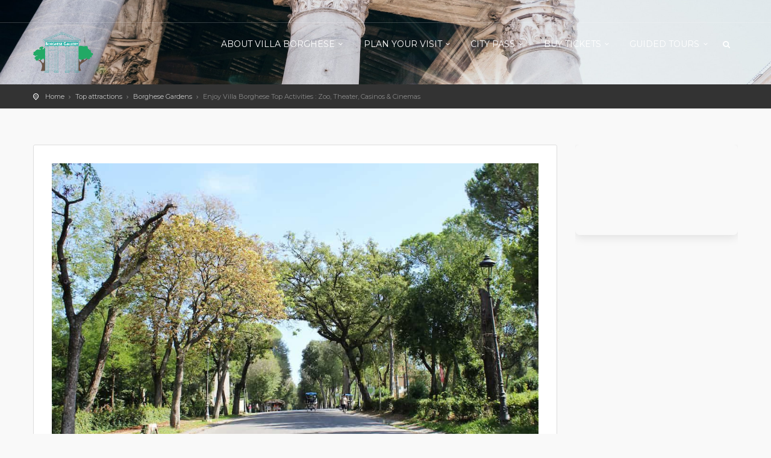

--- FILE ---
content_type: text/html; charset=UTF-8
request_url: https://visit-borghese-gallery.com/villa-borghese-park/
body_size: 31201
content:

<!DOCTYPE html>
<!--[if IE 7 ]>    <html class="ie7 oldie" lang="en-GB"> <![endif]-->
<!--[if IE 8 ]>    <html class="ie8 oldie" lang="en-GB"> <![endif]-->
<!--[if IE   ]>    <html class="ie" lang="en-GB"> <![endif]-->
<!--[if lt IE 9]><script src="//html5shim.googlecode.com/svn/trunk/html5.js"></script><![endif]-->
<html lang="en-GB">
<head><meta charset="UTF-8"><script>if(navigator.userAgent.match(/MSIE|Internet Explorer/i)||navigator.userAgent.match(/Trident\/7\..*?rv:11/i)){var href=document.location.href;if(!href.match(/[?&]nowprocket/)){if(href.indexOf("?")==-1){if(href.indexOf("#")==-1){document.location.href=href+"?nowprocket=1"}else{document.location.href=href.replace("#","?nowprocket=1#")}}else{if(href.indexOf("#")==-1){document.location.href=href+"&nowprocket=1"}else{document.location.href=href.replace("#","&nowprocket=1#")}}}}</script><script>(()=>{class RocketLazyLoadScripts{constructor(){this.v="2.0.4",this.userEvents=["keydown","keyup","mousedown","mouseup","mousemove","mouseover","mouseout","touchmove","touchstart","touchend","touchcancel","wheel","click","dblclick","input"],this.attributeEvents=["onblur","onclick","oncontextmenu","ondblclick","onfocus","onmousedown","onmouseenter","onmouseleave","onmousemove","onmouseout","onmouseover","onmouseup","onmousewheel","onscroll","onsubmit"]}async t(){this.i(),this.o(),/iP(ad|hone)/.test(navigator.userAgent)&&this.h(),this.u(),this.l(this),this.m(),this.k(this),this.p(this),this._(),await Promise.all([this.R(),this.L()]),this.lastBreath=Date.now(),this.S(this),this.P(),this.D(),this.O(),this.M(),await this.C(this.delayedScripts.normal),await this.C(this.delayedScripts.defer),await this.C(this.delayedScripts.async),await this.T(),await this.F(),await this.j(),await this.A(),window.dispatchEvent(new Event("rocket-allScriptsLoaded")),this.everythingLoaded=!0,this.lastTouchEnd&&await new Promise(t=>setTimeout(t,500-Date.now()+this.lastTouchEnd)),this.I(),this.H(),this.U(),this.W()}i(){this.CSPIssue=sessionStorage.getItem("rocketCSPIssue"),document.addEventListener("securitypolicyviolation",t=>{this.CSPIssue||"script-src-elem"!==t.violatedDirective||"data"!==t.blockedURI||(this.CSPIssue=!0,sessionStorage.setItem("rocketCSPIssue",!0))},{isRocket:!0})}o(){window.addEventListener("pageshow",t=>{this.persisted=t.persisted,this.realWindowLoadedFired=!0},{isRocket:!0}),window.addEventListener("pagehide",()=>{this.onFirstUserAction=null},{isRocket:!0})}h(){let t;function e(e){t=e}window.addEventListener("touchstart",e,{isRocket:!0}),window.addEventListener("touchend",function i(o){o.changedTouches[0]&&t.changedTouches[0]&&Math.abs(o.changedTouches[0].pageX-t.changedTouches[0].pageX)<10&&Math.abs(o.changedTouches[0].pageY-t.changedTouches[0].pageY)<10&&o.timeStamp-t.timeStamp<200&&(window.removeEventListener("touchstart",e,{isRocket:!0}),window.removeEventListener("touchend",i,{isRocket:!0}),"INPUT"===o.target.tagName&&"text"===o.target.type||(o.target.dispatchEvent(new TouchEvent("touchend",{target:o.target,bubbles:!0})),o.target.dispatchEvent(new MouseEvent("mouseover",{target:o.target,bubbles:!0})),o.target.dispatchEvent(new PointerEvent("click",{target:o.target,bubbles:!0,cancelable:!0,detail:1,clientX:o.changedTouches[0].clientX,clientY:o.changedTouches[0].clientY})),event.preventDefault()))},{isRocket:!0})}q(t){this.userActionTriggered||("mousemove"!==t.type||this.firstMousemoveIgnored?"keyup"===t.type||"mouseover"===t.type||"mouseout"===t.type||(this.userActionTriggered=!0,this.onFirstUserAction&&this.onFirstUserAction()):this.firstMousemoveIgnored=!0),"click"===t.type&&t.preventDefault(),t.stopPropagation(),t.stopImmediatePropagation(),"touchstart"===this.lastEvent&&"touchend"===t.type&&(this.lastTouchEnd=Date.now()),"click"===t.type&&(this.lastTouchEnd=0),this.lastEvent=t.type,t.composedPath&&t.composedPath()[0].getRootNode()instanceof ShadowRoot&&(t.rocketTarget=t.composedPath()[0]),this.savedUserEvents.push(t)}u(){this.savedUserEvents=[],this.userEventHandler=this.q.bind(this),this.userEvents.forEach(t=>window.addEventListener(t,this.userEventHandler,{passive:!1,isRocket:!0})),document.addEventListener("visibilitychange",this.userEventHandler,{isRocket:!0})}U(){this.userEvents.forEach(t=>window.removeEventListener(t,this.userEventHandler,{passive:!1,isRocket:!0})),document.removeEventListener("visibilitychange",this.userEventHandler,{isRocket:!0}),this.savedUserEvents.forEach(t=>{(t.rocketTarget||t.target).dispatchEvent(new window[t.constructor.name](t.type,t))})}m(){const t="return false",e=Array.from(this.attributeEvents,t=>"data-rocket-"+t),i="["+this.attributeEvents.join("],[")+"]",o="[data-rocket-"+this.attributeEvents.join("],[data-rocket-")+"]",s=(e,i,o)=>{o&&o!==t&&(e.setAttribute("data-rocket-"+i,o),e["rocket"+i]=new Function("event",o),e.setAttribute(i,t))};new MutationObserver(t=>{for(const n of t)"attributes"===n.type&&(n.attributeName.startsWith("data-rocket-")||this.everythingLoaded?n.attributeName.startsWith("data-rocket-")&&this.everythingLoaded&&this.N(n.target,n.attributeName.substring(12)):s(n.target,n.attributeName,n.target.getAttribute(n.attributeName))),"childList"===n.type&&n.addedNodes.forEach(t=>{if(t.nodeType===Node.ELEMENT_NODE)if(this.everythingLoaded)for(const i of[t,...t.querySelectorAll(o)])for(const t of i.getAttributeNames())e.includes(t)&&this.N(i,t.substring(12));else for(const e of[t,...t.querySelectorAll(i)])for(const t of e.getAttributeNames())this.attributeEvents.includes(t)&&s(e,t,e.getAttribute(t))})}).observe(document,{subtree:!0,childList:!0,attributeFilter:[...this.attributeEvents,...e]})}I(){this.attributeEvents.forEach(t=>{document.querySelectorAll("[data-rocket-"+t+"]").forEach(e=>{this.N(e,t)})})}N(t,e){const i=t.getAttribute("data-rocket-"+e);i&&(t.setAttribute(e,i),t.removeAttribute("data-rocket-"+e))}k(t){Object.defineProperty(HTMLElement.prototype,"onclick",{get(){return this.rocketonclick||null},set(e){this.rocketonclick=e,this.setAttribute(t.everythingLoaded?"onclick":"data-rocket-onclick","this.rocketonclick(event)")}})}S(t){function e(e,i){let o=e[i];e[i]=null,Object.defineProperty(e,i,{get:()=>o,set(s){t.everythingLoaded?o=s:e["rocket"+i]=o=s}})}e(document,"onreadystatechange"),e(window,"onload"),e(window,"onpageshow");try{Object.defineProperty(document,"readyState",{get:()=>t.rocketReadyState,set(e){t.rocketReadyState=e},configurable:!0}),document.readyState="loading"}catch(t){console.log("WPRocket DJE readyState conflict, bypassing")}}l(t){this.originalAddEventListener=EventTarget.prototype.addEventListener,this.originalRemoveEventListener=EventTarget.prototype.removeEventListener,this.savedEventListeners=[],EventTarget.prototype.addEventListener=function(e,i,o){o&&o.isRocket||!t.B(e,this)&&!t.userEvents.includes(e)||t.B(e,this)&&!t.userActionTriggered||e.startsWith("rocket-")||t.everythingLoaded?t.originalAddEventListener.call(this,e,i,o):(t.savedEventListeners.push({target:this,remove:!1,type:e,func:i,options:o}),"mouseenter"!==e&&"mouseleave"!==e||t.originalAddEventListener.call(this,e,t.savedUserEvents.push,o))},EventTarget.prototype.removeEventListener=function(e,i,o){o&&o.isRocket||!t.B(e,this)&&!t.userEvents.includes(e)||t.B(e,this)&&!t.userActionTriggered||e.startsWith("rocket-")||t.everythingLoaded?t.originalRemoveEventListener.call(this,e,i,o):t.savedEventListeners.push({target:this,remove:!0,type:e,func:i,options:o})}}J(t,e){this.savedEventListeners=this.savedEventListeners.filter(i=>{let o=i.type,s=i.target||window;return e!==o||t!==s||(this.B(o,s)&&(i.type="rocket-"+o),this.$(i),!1)})}H(){EventTarget.prototype.addEventListener=this.originalAddEventListener,EventTarget.prototype.removeEventListener=this.originalRemoveEventListener,this.savedEventListeners.forEach(t=>this.$(t))}$(t){t.remove?this.originalRemoveEventListener.call(t.target,t.type,t.func,t.options):this.originalAddEventListener.call(t.target,t.type,t.func,t.options)}p(t){let e;function i(e){return t.everythingLoaded?e:e.split(" ").map(t=>"load"===t||t.startsWith("load.")?"rocket-jquery-load":t).join(" ")}function o(o){function s(e){const s=o.fn[e];o.fn[e]=o.fn.init.prototype[e]=function(){return this[0]===window&&t.userActionTriggered&&("string"==typeof arguments[0]||arguments[0]instanceof String?arguments[0]=i(arguments[0]):"object"==typeof arguments[0]&&Object.keys(arguments[0]).forEach(t=>{const e=arguments[0][t];delete arguments[0][t],arguments[0][i(t)]=e})),s.apply(this,arguments),this}}if(o&&o.fn&&!t.allJQueries.includes(o)){const e={DOMContentLoaded:[],"rocket-DOMContentLoaded":[]};for(const t in e)document.addEventListener(t,()=>{e[t].forEach(t=>t())},{isRocket:!0});o.fn.ready=o.fn.init.prototype.ready=function(i){function s(){parseInt(o.fn.jquery)>2?setTimeout(()=>i.bind(document)(o)):i.bind(document)(o)}return"function"==typeof i&&(t.realDomReadyFired?!t.userActionTriggered||t.fauxDomReadyFired?s():e["rocket-DOMContentLoaded"].push(s):e.DOMContentLoaded.push(s)),o([])},s("on"),s("one"),s("off"),t.allJQueries.push(o)}e=o}t.allJQueries=[],o(window.jQuery),Object.defineProperty(window,"jQuery",{get:()=>e,set(t){o(t)}})}P(){const t=new Map;document.write=document.writeln=function(e){const i=document.currentScript,o=document.createRange(),s=i.parentElement;let n=t.get(i);void 0===n&&(n=i.nextSibling,t.set(i,n));const c=document.createDocumentFragment();o.setStart(c,0),c.appendChild(o.createContextualFragment(e)),s.insertBefore(c,n)}}async R(){return new Promise(t=>{this.userActionTriggered?t():this.onFirstUserAction=t})}async L(){return new Promise(t=>{document.addEventListener("DOMContentLoaded",()=>{this.realDomReadyFired=!0,t()},{isRocket:!0})})}async j(){return this.realWindowLoadedFired?Promise.resolve():new Promise(t=>{window.addEventListener("load",t,{isRocket:!0})})}M(){this.pendingScripts=[];this.scriptsMutationObserver=new MutationObserver(t=>{for(const e of t)e.addedNodes.forEach(t=>{"SCRIPT"!==t.tagName||t.noModule||t.isWPRocket||this.pendingScripts.push({script:t,promise:new Promise(e=>{const i=()=>{const i=this.pendingScripts.findIndex(e=>e.script===t);i>=0&&this.pendingScripts.splice(i,1),e()};t.addEventListener("load",i,{isRocket:!0}),t.addEventListener("error",i,{isRocket:!0}),setTimeout(i,1e3)})})})}),this.scriptsMutationObserver.observe(document,{childList:!0,subtree:!0})}async F(){await this.X(),this.pendingScripts.length?(await this.pendingScripts[0].promise,await this.F()):this.scriptsMutationObserver.disconnect()}D(){this.delayedScripts={normal:[],async:[],defer:[]},document.querySelectorAll("script[type$=rocketlazyloadscript]").forEach(t=>{t.hasAttribute("data-rocket-src")?t.hasAttribute("async")&&!1!==t.async?this.delayedScripts.async.push(t):t.hasAttribute("defer")&&!1!==t.defer||"module"===t.getAttribute("data-rocket-type")?this.delayedScripts.defer.push(t):this.delayedScripts.normal.push(t):this.delayedScripts.normal.push(t)})}async _(){await this.L();let t=[];document.querySelectorAll("script[type$=rocketlazyloadscript][data-rocket-src]").forEach(e=>{let i=e.getAttribute("data-rocket-src");if(i&&!i.startsWith("data:")){i.startsWith("//")&&(i=location.protocol+i);try{const o=new URL(i).origin;o!==location.origin&&t.push({src:o,crossOrigin:e.crossOrigin||"module"===e.getAttribute("data-rocket-type")})}catch(t){}}}),t=[...new Map(t.map(t=>[JSON.stringify(t),t])).values()],this.Y(t,"preconnect")}async G(t){if(await this.K(),!0!==t.noModule||!("noModule"in HTMLScriptElement.prototype))return new Promise(e=>{let i;function o(){(i||t).setAttribute("data-rocket-status","executed"),e()}try{if(navigator.userAgent.includes("Firefox/")||""===navigator.vendor||this.CSPIssue)i=document.createElement("script"),[...t.attributes].forEach(t=>{let e=t.nodeName;"type"!==e&&("data-rocket-type"===e&&(e="type"),"data-rocket-src"===e&&(e="src"),i.setAttribute(e,t.nodeValue))}),t.text&&(i.text=t.text),t.nonce&&(i.nonce=t.nonce),i.hasAttribute("src")?(i.addEventListener("load",o,{isRocket:!0}),i.addEventListener("error",()=>{i.setAttribute("data-rocket-status","failed-network"),e()},{isRocket:!0}),setTimeout(()=>{i.isConnected||e()},1)):(i.text=t.text,o()),i.isWPRocket=!0,t.parentNode.replaceChild(i,t);else{const i=t.getAttribute("data-rocket-type"),s=t.getAttribute("data-rocket-src");i?(t.type=i,t.removeAttribute("data-rocket-type")):t.removeAttribute("type"),t.addEventListener("load",o,{isRocket:!0}),t.addEventListener("error",i=>{this.CSPIssue&&i.target.src.startsWith("data:")?(console.log("WPRocket: CSP fallback activated"),t.removeAttribute("src"),this.G(t).then(e)):(t.setAttribute("data-rocket-status","failed-network"),e())},{isRocket:!0}),s?(t.fetchPriority="high",t.removeAttribute("data-rocket-src"),t.src=s):t.src="data:text/javascript;base64,"+window.btoa(unescape(encodeURIComponent(t.text)))}}catch(i){t.setAttribute("data-rocket-status","failed-transform"),e()}});t.setAttribute("data-rocket-status","skipped")}async C(t){const e=t.shift();return e?(e.isConnected&&await this.G(e),this.C(t)):Promise.resolve()}O(){this.Y([...this.delayedScripts.normal,...this.delayedScripts.defer,...this.delayedScripts.async],"preload")}Y(t,e){this.trash=this.trash||[];let i=!0;var o=document.createDocumentFragment();t.forEach(t=>{const s=t.getAttribute&&t.getAttribute("data-rocket-src")||t.src;if(s&&!s.startsWith("data:")){const n=document.createElement("link");n.href=s,n.rel=e,"preconnect"!==e&&(n.as="script",n.fetchPriority=i?"high":"low"),t.getAttribute&&"module"===t.getAttribute("data-rocket-type")&&(n.crossOrigin=!0),t.crossOrigin&&(n.crossOrigin=t.crossOrigin),t.integrity&&(n.integrity=t.integrity),t.nonce&&(n.nonce=t.nonce),o.appendChild(n),this.trash.push(n),i=!1}}),document.head.appendChild(o)}W(){this.trash.forEach(t=>t.remove())}async T(){try{document.readyState="interactive"}catch(t){}this.fauxDomReadyFired=!0;try{await this.K(),this.J(document,"readystatechange"),document.dispatchEvent(new Event("rocket-readystatechange")),await this.K(),document.rocketonreadystatechange&&document.rocketonreadystatechange(),await this.K(),this.J(document,"DOMContentLoaded"),document.dispatchEvent(new Event("rocket-DOMContentLoaded")),await this.K(),this.J(window,"DOMContentLoaded"),window.dispatchEvent(new Event("rocket-DOMContentLoaded"))}catch(t){console.error(t)}}async A(){try{document.readyState="complete"}catch(t){}try{await this.K(),this.J(document,"readystatechange"),document.dispatchEvent(new Event("rocket-readystatechange")),await this.K(),document.rocketonreadystatechange&&document.rocketonreadystatechange(),await this.K(),this.J(window,"load"),window.dispatchEvent(new Event("rocket-load")),await this.K(),window.rocketonload&&window.rocketonload(),await this.K(),this.allJQueries.forEach(t=>t(window).trigger("rocket-jquery-load")),await this.K(),this.J(window,"pageshow");const t=new Event("rocket-pageshow");t.persisted=this.persisted,window.dispatchEvent(t),await this.K(),window.rocketonpageshow&&window.rocketonpageshow({persisted:this.persisted})}catch(t){console.error(t)}}async K(){Date.now()-this.lastBreath>45&&(await this.X(),this.lastBreath=Date.now())}async X(){return document.hidden?new Promise(t=>setTimeout(t)):new Promise(t=>requestAnimationFrame(t))}B(t,e){return e===document&&"readystatechange"===t||(e===document&&"DOMContentLoaded"===t||(e===window&&"DOMContentLoaded"===t||(e===window&&"load"===t||e===window&&"pageshow"===t)))}static run(){(new RocketLazyLoadScripts).t()}}RocketLazyLoadScripts.run()})();</script>
    <!-- Meta Tags -->
    
    <meta http-equiv="X-UA-Compatible" content="IE=Edge"/>
    <meta name="viewport" content="width=device-width, initial-scale=1.0">

    <link rel="shortcut icon" href="https://visit-borghese-gallery.com/wp-content/uploads/2019/03/favicon_borghese_gallery-min.png" type="image/x-icon" />

    <meta name='robots' content='index, follow, max-image-preview:large, max-snippet:-1, max-video-preview:-1' />
	<style>img:is([sizes="auto" i], [sizes^="auto," i]) { contain-intrinsic-size: 3000px 1500px }</style>
	
	<!-- This site is optimized with the Yoast SEO plugin v26.6 - https://yoast.com/wordpress/plugins/seo/ -->
	<title>Enjoy Villa Borghese Top Activities : Zoo, Theater, Casinos &amp; Cinemas - visit-borghese-gallery.com</title>
<link data-rocket-prefetch href="https://fonts.googleapis.com" rel="dns-prefetch">
<link data-rocket-prefetch href="https://www.tiqets.com" rel="dns-prefetch">
<link data-rocket-prefetch href="https://widgets.tiqets.com" rel="dns-prefetch">
<link data-rocket-preload as="style" href="https://fonts.googleapis.com/css?family=Montserrat%3A400%2C700%7CGochi%20Hand%7CLato%3A300%2C400%7CMontserrat%3A400&#038;subset=latin%2Clatin-ext&#038;display=swap" rel="preload">
<link href="https://fonts.googleapis.com/css?family=Montserrat%3A400%2C700%7CGochi%20Hand%7CLato%3A300%2C400%7CMontserrat%3A400&#038;subset=latin%2Clatin-ext&#038;display=swap" media="print" onload="this.media=&#039;all&#039;" rel="stylesheet">
<noscript data-wpr-hosted-gf-parameters=""><link rel="stylesheet" href="https://fonts.googleapis.com/css?family=Montserrat%3A400%2C700%7CGochi%20Hand%7CLato%3A300%2C400%7CMontserrat%3A400&#038;subset=latin%2Clatin-ext&#038;display=swap"></noscript><link rel="preload" data-rocket-preload as="image" href="https://visit-borghese-gallery.com/wp-content/uploads/2019/06/thimo-van-leeuwen-1413416-unsplash-min.jpg" fetchpriority="high">
	<link rel="canonical" href="https://visit-borghese-gallery.com/villa-borghese-park/" />
	<meta property="og:locale" content="en_GB" />
	<meta property="og:type" content="article" />
	<meta property="og:title" content="Enjoy Villa Borghese Top Activities : Zoo, Theater, Casinos &amp; Cinemas - visit-borghese-gallery.com" />
	<meta property="og:url" content="https://visit-borghese-gallery.com/villa-borghese-park/" />
	<meta property="og:site_name" content="visit-borghese-gallery.com" />
	<meta property="article:published_time" content="2019-07-26T13:36:05+00:00" />
	<meta property="article:modified_time" content="2025-01-21T12:28:28+00:00" />
	<meta property="og:image" content="https://visit-borghese-gallery.com/wp-content/uploads/2019/07/Parc_Borghese.jpg" />
	<meta property="og:image:width" content="1024" />
	<meta property="og:image:height" content="675" />
	<meta property="og:image:type" content="image/jpeg" />
	<meta name="author" content="Fanny - Visit Borghese Gallery" />
	<meta name="twitter:card" content="summary_large_image" />
	<meta name="twitter:label1" content="Written by" />
	<meta name="twitter:data1" content="Fanny - Visit Borghese Gallery" />
	<meta name="twitter:label2" content="Estimated reading time" />
	<meta name="twitter:data2" content="8 minutes" />
	<!-- / Yoast SEO plugin. -->


<link rel='dns-prefetch' href='//cdnjs.cloudflare.com' />
<link rel='dns-prefetch' href='//maps.googleapis.com' />
<link rel='dns-prefetch' href='//www.googletagmanager.com' />
<link rel='dns-prefetch' href='//fonts.googleapis.com' />
<link href='https://fonts.gstatic.com' crossorigin rel='preconnect' />
<link rel="alternate" type="application/rss+xml" title="visit-borghese-gallery.com &raquo; Feed" href="https://visit-borghese-gallery.com/feed/" />
<link rel="alternate" type="application/rss+xml" title="visit-borghese-gallery.com &raquo; Comments Feed" href="https://visit-borghese-gallery.com/comments/feed/" />
<link rel="alternate" type="application/rss+xml" title="visit-borghese-gallery.com &raquo; Enjoy Villa Borghese Top Activities : Zoo, Theater, Casinos &#038; Cinemas Comments Feed" href="https://visit-borghese-gallery.com/villa-borghese-park/feed/" />
<link data-minify="1" rel='stylesheet' id='structured-content-frontend-css' href='https://visit-borghese-gallery.com/wp-content/cache/min/1/wp-content/plugins/structured-content/dist/blocks.style.build.css?ver=1735994505' type='text/css' media='all' />
<style id='wp-emoji-styles-inline-css' type='text/css'>

	img.wp-smiley, img.emoji {
		display: inline !important;
		border: none !important;
		box-shadow: none !important;
		height: 1em !important;
		width: 1em !important;
		margin: 0 0.07em !important;
		vertical-align: -0.1em !important;
		background: none !important;
		padding: 0 !important;
	}
</style>
<link rel='stylesheet' id='wp-block-library-css' href='https://visit-borghese-gallery.com/wp-includes/css/dist/block-library/style.min.css?ver=3a07e89cf0f039a8b46e201e5c653d6f' type='text/css' media='all' />
<style id='classic-theme-styles-inline-css' type='text/css'>
/*! This file is auto-generated */
.wp-block-button__link{color:#fff;background-color:#32373c;border-radius:9999px;box-shadow:none;text-decoration:none;padding:calc(.667em + 2px) calc(1.333em + 2px);font-size:1.125em}.wp-block-file__button{background:#32373c;color:#fff;text-decoration:none}
</style>
<link data-minify="1" rel='stylesheet' id='ultimate_blocks-cgb-style-css-css' href='https://visit-borghese-gallery.com/wp-content/cache/min/1/wp-content/plugins/ultimate-blocks/dist/blocks.style.build.css?ver=1735994515' type='text/css' media='all' />
<style id='global-styles-inline-css' type='text/css'>
:root{--wp--preset--aspect-ratio--square: 1;--wp--preset--aspect-ratio--4-3: 4/3;--wp--preset--aspect-ratio--3-4: 3/4;--wp--preset--aspect-ratio--3-2: 3/2;--wp--preset--aspect-ratio--2-3: 2/3;--wp--preset--aspect-ratio--16-9: 16/9;--wp--preset--aspect-ratio--9-16: 9/16;--wp--preset--color--black: #000000;--wp--preset--color--cyan-bluish-gray: #abb8c3;--wp--preset--color--white: #ffffff;--wp--preset--color--pale-pink: #f78da7;--wp--preset--color--vivid-red: #cf2e2e;--wp--preset--color--luminous-vivid-orange: #ff6900;--wp--preset--color--luminous-vivid-amber: #fcb900;--wp--preset--color--light-green-cyan: #7bdcb5;--wp--preset--color--vivid-green-cyan: #00d084;--wp--preset--color--pale-cyan-blue: #8ed1fc;--wp--preset--color--vivid-cyan-blue: #0693e3;--wp--preset--color--vivid-purple: #9b51e0;--wp--preset--gradient--vivid-cyan-blue-to-vivid-purple: linear-gradient(135deg,rgba(6,147,227,1) 0%,rgb(155,81,224) 100%);--wp--preset--gradient--light-green-cyan-to-vivid-green-cyan: linear-gradient(135deg,rgb(122,220,180) 0%,rgb(0,208,130) 100%);--wp--preset--gradient--luminous-vivid-amber-to-luminous-vivid-orange: linear-gradient(135deg,rgba(252,185,0,1) 0%,rgba(255,105,0,1) 100%);--wp--preset--gradient--luminous-vivid-orange-to-vivid-red: linear-gradient(135deg,rgba(255,105,0,1) 0%,rgb(207,46,46) 100%);--wp--preset--gradient--very-light-gray-to-cyan-bluish-gray: linear-gradient(135deg,rgb(238,238,238) 0%,rgb(169,184,195) 100%);--wp--preset--gradient--cool-to-warm-spectrum: linear-gradient(135deg,rgb(74,234,220) 0%,rgb(151,120,209) 20%,rgb(207,42,186) 40%,rgb(238,44,130) 60%,rgb(251,105,98) 80%,rgb(254,248,76) 100%);--wp--preset--gradient--blush-light-purple: linear-gradient(135deg,rgb(255,206,236) 0%,rgb(152,150,240) 100%);--wp--preset--gradient--blush-bordeaux: linear-gradient(135deg,rgb(254,205,165) 0%,rgb(254,45,45) 50%,rgb(107,0,62) 100%);--wp--preset--gradient--luminous-dusk: linear-gradient(135deg,rgb(255,203,112) 0%,rgb(199,81,192) 50%,rgb(65,88,208) 100%);--wp--preset--gradient--pale-ocean: linear-gradient(135deg,rgb(255,245,203) 0%,rgb(182,227,212) 50%,rgb(51,167,181) 100%);--wp--preset--gradient--electric-grass: linear-gradient(135deg,rgb(202,248,128) 0%,rgb(113,206,126) 100%);--wp--preset--gradient--midnight: linear-gradient(135deg,rgb(2,3,129) 0%,rgb(40,116,252) 100%);--wp--preset--font-size--small: 13px;--wp--preset--font-size--medium: 20px;--wp--preset--font-size--large: 36px;--wp--preset--font-size--x-large: 42px;--wp--preset--spacing--20: 0.44rem;--wp--preset--spacing--30: 0.67rem;--wp--preset--spacing--40: 1rem;--wp--preset--spacing--50: 1.5rem;--wp--preset--spacing--60: 2.25rem;--wp--preset--spacing--70: 3.38rem;--wp--preset--spacing--80: 5.06rem;--wp--preset--shadow--natural: 6px 6px 9px rgba(0, 0, 0, 0.2);--wp--preset--shadow--deep: 12px 12px 50px rgba(0, 0, 0, 0.4);--wp--preset--shadow--sharp: 6px 6px 0px rgba(0, 0, 0, 0.2);--wp--preset--shadow--outlined: 6px 6px 0px -3px rgba(255, 255, 255, 1), 6px 6px rgba(0, 0, 0, 1);--wp--preset--shadow--crisp: 6px 6px 0px rgba(0, 0, 0, 1);}:where(.is-layout-flex){gap: 0.5em;}:where(.is-layout-grid){gap: 0.5em;}body .is-layout-flex{display: flex;}.is-layout-flex{flex-wrap: wrap;align-items: center;}.is-layout-flex > :is(*, div){margin: 0;}body .is-layout-grid{display: grid;}.is-layout-grid > :is(*, div){margin: 0;}:where(.wp-block-columns.is-layout-flex){gap: 2em;}:where(.wp-block-columns.is-layout-grid){gap: 2em;}:where(.wp-block-post-template.is-layout-flex){gap: 1.25em;}:where(.wp-block-post-template.is-layout-grid){gap: 1.25em;}.has-black-color{color: var(--wp--preset--color--black) !important;}.has-cyan-bluish-gray-color{color: var(--wp--preset--color--cyan-bluish-gray) !important;}.has-white-color{color: var(--wp--preset--color--white) !important;}.has-pale-pink-color{color: var(--wp--preset--color--pale-pink) !important;}.has-vivid-red-color{color: var(--wp--preset--color--vivid-red) !important;}.has-luminous-vivid-orange-color{color: var(--wp--preset--color--luminous-vivid-orange) !important;}.has-luminous-vivid-amber-color{color: var(--wp--preset--color--luminous-vivid-amber) !important;}.has-light-green-cyan-color{color: var(--wp--preset--color--light-green-cyan) !important;}.has-vivid-green-cyan-color{color: var(--wp--preset--color--vivid-green-cyan) !important;}.has-pale-cyan-blue-color{color: var(--wp--preset--color--pale-cyan-blue) !important;}.has-vivid-cyan-blue-color{color: var(--wp--preset--color--vivid-cyan-blue) !important;}.has-vivid-purple-color{color: var(--wp--preset--color--vivid-purple) !important;}.has-black-background-color{background-color: var(--wp--preset--color--black) !important;}.has-cyan-bluish-gray-background-color{background-color: var(--wp--preset--color--cyan-bluish-gray) !important;}.has-white-background-color{background-color: var(--wp--preset--color--white) !important;}.has-pale-pink-background-color{background-color: var(--wp--preset--color--pale-pink) !important;}.has-vivid-red-background-color{background-color: var(--wp--preset--color--vivid-red) !important;}.has-luminous-vivid-orange-background-color{background-color: var(--wp--preset--color--luminous-vivid-orange) !important;}.has-luminous-vivid-amber-background-color{background-color: var(--wp--preset--color--luminous-vivid-amber) !important;}.has-light-green-cyan-background-color{background-color: var(--wp--preset--color--light-green-cyan) !important;}.has-vivid-green-cyan-background-color{background-color: var(--wp--preset--color--vivid-green-cyan) !important;}.has-pale-cyan-blue-background-color{background-color: var(--wp--preset--color--pale-cyan-blue) !important;}.has-vivid-cyan-blue-background-color{background-color: var(--wp--preset--color--vivid-cyan-blue) !important;}.has-vivid-purple-background-color{background-color: var(--wp--preset--color--vivid-purple) !important;}.has-black-border-color{border-color: var(--wp--preset--color--black) !important;}.has-cyan-bluish-gray-border-color{border-color: var(--wp--preset--color--cyan-bluish-gray) !important;}.has-white-border-color{border-color: var(--wp--preset--color--white) !important;}.has-pale-pink-border-color{border-color: var(--wp--preset--color--pale-pink) !important;}.has-vivid-red-border-color{border-color: var(--wp--preset--color--vivid-red) !important;}.has-luminous-vivid-orange-border-color{border-color: var(--wp--preset--color--luminous-vivid-orange) !important;}.has-luminous-vivid-amber-border-color{border-color: var(--wp--preset--color--luminous-vivid-amber) !important;}.has-light-green-cyan-border-color{border-color: var(--wp--preset--color--light-green-cyan) !important;}.has-vivid-green-cyan-border-color{border-color: var(--wp--preset--color--vivid-green-cyan) !important;}.has-pale-cyan-blue-border-color{border-color: var(--wp--preset--color--pale-cyan-blue) !important;}.has-vivid-cyan-blue-border-color{border-color: var(--wp--preset--color--vivid-cyan-blue) !important;}.has-vivid-purple-border-color{border-color: var(--wp--preset--color--vivid-purple) !important;}.has-vivid-cyan-blue-to-vivid-purple-gradient-background{background: var(--wp--preset--gradient--vivid-cyan-blue-to-vivid-purple) !important;}.has-light-green-cyan-to-vivid-green-cyan-gradient-background{background: var(--wp--preset--gradient--light-green-cyan-to-vivid-green-cyan) !important;}.has-luminous-vivid-amber-to-luminous-vivid-orange-gradient-background{background: var(--wp--preset--gradient--luminous-vivid-amber-to-luminous-vivid-orange) !important;}.has-luminous-vivid-orange-to-vivid-red-gradient-background{background: var(--wp--preset--gradient--luminous-vivid-orange-to-vivid-red) !important;}.has-very-light-gray-to-cyan-bluish-gray-gradient-background{background: var(--wp--preset--gradient--very-light-gray-to-cyan-bluish-gray) !important;}.has-cool-to-warm-spectrum-gradient-background{background: var(--wp--preset--gradient--cool-to-warm-spectrum) !important;}.has-blush-light-purple-gradient-background{background: var(--wp--preset--gradient--blush-light-purple) !important;}.has-blush-bordeaux-gradient-background{background: var(--wp--preset--gradient--blush-bordeaux) !important;}.has-luminous-dusk-gradient-background{background: var(--wp--preset--gradient--luminous-dusk) !important;}.has-pale-ocean-gradient-background{background: var(--wp--preset--gradient--pale-ocean) !important;}.has-electric-grass-gradient-background{background: var(--wp--preset--gradient--electric-grass) !important;}.has-midnight-gradient-background{background: var(--wp--preset--gradient--midnight) !important;}.has-small-font-size{font-size: var(--wp--preset--font-size--small) !important;}.has-medium-font-size{font-size: var(--wp--preset--font-size--medium) !important;}.has-large-font-size{font-size: var(--wp--preset--font-size--large) !important;}.has-x-large-font-size{font-size: var(--wp--preset--font-size--x-large) !important;}
:where(.wp-block-post-template.is-layout-flex){gap: 1.25em;}:where(.wp-block-post-template.is-layout-grid){gap: 1.25em;}
:where(.wp-block-columns.is-layout-flex){gap: 2em;}:where(.wp-block-columns.is-layout-grid){gap: 2em;}
:root :where(.wp-block-pullquote){font-size: 1.5em;line-height: 1.6;}
</style>
<link rel='stylesheet' id='kk-star-ratings-css' href='https://visit-borghese-gallery.com/wp-content/plugins/kk-star-ratings/src/core/public/css/kk-star-ratings.min.css?ver=5.4.10.3' type='text/css' media='all' />
<link data-minify="1" rel='stylesheet' id='lvca-animate-styles-css' href='https://visit-borghese-gallery.com/wp-content/cache/min/1/wp-content/plugins/addons-for-visual-composer/assets/css/animate.css?ver=1735994505' type='text/css' media='all' />
<link data-minify="1" rel='stylesheet' id='lvca-frontend-styles-css' href='https://visit-borghese-gallery.com/wp-content/cache/min/1/wp-content/plugins/addons-for-visual-composer/assets/css/lvca-frontend.css?ver=1735994505' type='text/css' media='all' />
<link data-minify="1" rel='stylesheet' id='lvca-icomoon-styles-css' href='https://visit-borghese-gallery.com/wp-content/cache/min/1/wp-content/plugins/addons-for-visual-composer/assets/css/icomoon.css?ver=1735994505' type='text/css' media='all' />
<link data-minify="1" rel='stylesheet' id='ub-extension-style-css-css' href='https://visit-borghese-gallery.com/wp-content/cache/min/1/wp-content/plugins/ultimate-blocks/src/extensions/style.css?ver=1735994506' type='text/css' media='all' />
<link data-minify="1" rel='stylesheet' id='affiliatable_swiper_css-css' href='https://visit-borghese-gallery.com/wp-content/cache/min/1/ajax/libs/Swiper/8.4.5/swiper-bundle.min.css?ver=1735994506' type='text/css' media='all' />
<link data-minify="1" rel='stylesheet' id='affiliatable_css-css' href='https://visit-borghese-gallery.com/wp-content/cache/min/1/wp-content/plugins/affiliatable-plugin/css/styles.css?ver=1735994506' type='text/css' media='all' />
<link data-minify="1" rel='stylesheet' id='wpa-css-css' href='https://visit-borghese-gallery.com/wp-content/cache/min/1/wp-content/plugins/honeypot/includes/css/wpa.css?ver=1735994506' type='text/css' media='all' />
<link data-minify="1" rel='stylesheet' id='wpsm-comptable-styles-css' href='https://visit-borghese-gallery.com/wp-content/cache/min/1/wp-content/plugins/table-maker/css/style.css?ver=1735994506' type='text/css' media='all' />
<link rel='stylesheet' id='toc-screen-css' href='https://visit-borghese-gallery.com/wp-content/plugins/table-of-contents-plus/screen.min.css?ver=2411.1' type='text/css' media='all' />
<style id='toc-screen-inline-css' type='text/css'>
div#toc_container {background: #f7f7f7;border: 1px solid #a6a6a6;}div#toc_container p.toc_title {color: #00ab9f;}div#toc_container p.toc_title a,div#toc_container ul.toc_list a {color: #00ab9f;}div#toc_container p.toc_title a:hover,div#toc_container ul.toc_list a:hover {color: #00ab9f;}div#toc_container p.toc_title a:hover,div#toc_container ul.toc_list a:hover {color: #00ab9f;}div#toc_container p.toc_title a:visited,div#toc_container ul.toc_list a:visited {color: #00ab9f;}
</style>
<link data-minify="1" rel='stylesheet' id='lvca-accordion-css' href='https://visit-borghese-gallery.com/wp-content/cache/min/1/wp-content/plugins/addons-for-visual-composer/includes/addons/accordion/css/style.css?ver=1735994506' type='text/css' media='all' />
<link data-minify="1" rel='stylesheet' id='lvca-slick-css' href='https://visit-borghese-gallery.com/wp-content/cache/min/1/wp-content/plugins/addons-for-visual-composer/assets/css/slick.css?ver=1735994506' type='text/css' media='all' />
<link data-minify="1" rel='stylesheet' id='lvca-carousel-css' href='https://visit-borghese-gallery.com/wp-content/cache/min/1/wp-content/plugins/addons-for-visual-composer/includes/addons/carousel/css/style.css?ver=1735994506' type='text/css' media='all' />
<link data-minify="1" rel='stylesheet' id='lvca-clients-css' href='https://visit-borghese-gallery.com/wp-content/cache/min/1/wp-content/plugins/addons-for-visual-composer/includes/addons/clients/css/style.css?ver=1735994506' type='text/css' media='all' />
<link data-minify="1" rel='stylesheet' id='lvca-heading-css' href='https://visit-borghese-gallery.com/wp-content/cache/min/1/wp-content/plugins/addons-for-visual-composer/includes/addons/heading/css/style.css?ver=1735994506' type='text/css' media='all' />
<link data-minify="1" rel='stylesheet' id='lvca-odometers-css' href='https://visit-borghese-gallery.com/wp-content/cache/min/1/wp-content/plugins/addons-for-visual-composer/includes/addons/odometers/css/style.css?ver=1735994506' type='text/css' media='all' />
<link data-minify="1" rel='stylesheet' id='lvca-piecharts-css' href='https://visit-borghese-gallery.com/wp-content/cache/min/1/wp-content/plugins/addons-for-visual-composer/includes/addons/piecharts/css/style.css?ver=1735994506' type='text/css' media='all' />
<link data-minify="1" rel='stylesheet' id='lvca-posts-carousel-css' href='https://visit-borghese-gallery.com/wp-content/cache/min/1/wp-content/plugins/addons-for-visual-composer/includes/addons/posts-carousel/css/style.css?ver=1735994506' type='text/css' media='all' />
<link data-minify="1" rel='stylesheet' id='lvca-pricing-table-css' href='https://visit-borghese-gallery.com/wp-content/cache/min/1/wp-content/plugins/addons-for-visual-composer/includes/addons/pricing-table/css/style.css?ver=1735994506' type='text/css' media='all' />
<link data-minify="1" rel='stylesheet' id='lvca-services-css' href='https://visit-borghese-gallery.com/wp-content/cache/min/1/wp-content/plugins/addons-for-visual-composer/includes/addons/services/css/style.css?ver=1735994506' type='text/css' media='all' />
<link data-minify="1" rel='stylesheet' id='lvca-stats-bar-css' href='https://visit-borghese-gallery.com/wp-content/cache/min/1/wp-content/plugins/addons-for-visual-composer/includes/addons/stats-bar/css/style.css?ver=1735994506' type='text/css' media='all' />
<link data-minify="1" rel='stylesheet' id='lvca-tabs-css' href='https://visit-borghese-gallery.com/wp-content/cache/min/1/wp-content/plugins/addons-for-visual-composer/includes/addons/tabs/css/style.css?ver=1735994506' type='text/css' media='all' />
<link data-minify="1" rel='stylesheet' id='lvca-team-members-css' href='https://visit-borghese-gallery.com/wp-content/cache/min/1/wp-content/plugins/addons-for-visual-composer/includes/addons/team/css/style.css?ver=1735994506' type='text/css' media='all' />
<link data-minify="1" rel='stylesheet' id='lvca-testimonials-css' href='https://visit-borghese-gallery.com/wp-content/cache/min/1/wp-content/plugins/addons-for-visual-composer/includes/addons/testimonials/css/style.css?ver=1735994506' type='text/css' media='all' />
<link data-minify="1" rel='stylesheet' id='lvca-flexslider-css' href='https://visit-borghese-gallery.com/wp-content/cache/min/1/wp-content/plugins/addons-for-visual-composer/assets/css/flexslider.css?ver=1735994506' type='text/css' media='all' />
<link data-minify="1" rel='stylesheet' id='lvca-testimonials-slider-css' href='https://visit-borghese-gallery.com/wp-content/cache/min/1/wp-content/plugins/addons-for-visual-composer/includes/addons/testimonials-slider/css/style.css?ver=1735994506' type='text/css' media='all' />
<link data-minify="1" rel='stylesheet' id='lvca-portfolio-css' href='https://visit-borghese-gallery.com/wp-content/cache/min/1/wp-content/plugins/addons-for-visual-composer/includes/addons/portfolio/css/style.css?ver=1735994506' type='text/css' media='all' />
<link rel='stylesheet' id='parent-style-css' href='https://visit-borghese-gallery.com/wp-content/themes/citytours/style.css?ver=3a07e89cf0f039a8b46e201e5c653d6f' type='text/css' media='all' />
<link rel='stylesheet' id='child-style-css' href='https://visit-borghese-gallery.com/wp-content/themes/citytours-child/style.css?ver=3a07e89cf0f039a8b46e201e5c653d6f' type='text/css' media='all' />
<link data-minify="1" rel='stylesheet' id='ct_style_bootstrap-css' href='https://visit-borghese-gallery.com/wp-content/cache/min/1/wp-content/themes/citytours/css/bootstrap.min.css?ver=1735994506' type='text/css' media='all' />
<link rel='stylesheet' id='ct_style_animate-css' href='https://visit-borghese-gallery.com/wp-content/themes/citytours/css/animate.min.css?ver=3a07e89cf0f039a8b46e201e5c653d6f' type='text/css' media='all' />
<link rel='stylesheet' id='ct_style_magnific_popup-css' href='https://visit-borghese-gallery.com/wp-content/themes/citytours/css/magnific-popup.min.css?ver=3a07e89cf0f039a8b46e201e5c653d6f' type='text/css' media='all' />
<link data-minify="1" rel='stylesheet' id='ct_style_icon_set_1-css' href='https://visit-borghese-gallery.com/wp-content/cache/min/1/wp-content/themes/citytours/css/fontello/css/icon_set_1.css?ver=1735994506' type='text/css' media='all' />
<link data-minify="1" rel='stylesheet' id='ct_style_icon_set_2-css' href='https://visit-borghese-gallery.com/wp-content/cache/min/1/wp-content/themes/citytours/css/fontello/css/icon_set_2.css?ver=1735994506' type='text/css' media='all' />
<link data-minify="1" rel='stylesheet' id='ct_style_fontello-css' href='https://visit-borghese-gallery.com/wp-content/cache/min/1/wp-content/themes/citytours/css/fontello/css/fontello.css?ver=1735994506' type='text/css' media='all' />
<link data-minify="1" rel='stylesheet' id='ct_style_fontawesome-css' href='https://visit-borghese-gallery.com/wp-content/cache/min/1/wp-content/themes/citytours/css/font-awesome/css/font-awesome.min.css?ver=1735994506' type='text/css' media='all' />
<link rel='stylesheet' id='ct_style_date_time_picker-css' href='https://visit-borghese-gallery.com/wp-content/themes/citytours/css/date_time_picker.min.css?ver=3a07e89cf0f039a8b46e201e5c653d6f' type='text/css' media='all' />
<link rel='stylesheet' id='ct_style_timeline-css' href='https://visit-borghese-gallery.com/wp-content/themes/citytours/css/timeline.min.css?ver=3a07e89cf0f039a8b46e201e5c653d6f' type='text/css' media='all' />
<link rel='stylesheet' id='ct_style_jquery_switch-css' href='https://visit-borghese-gallery.com/wp-content/themes/citytours/css/jquery.switch.min.css?ver=3a07e89cf0f039a8b46e201e5c653d6f' type='text/css' media='all' />
<link data-minify="1" rel='stylesheet' id='js_composer_front-css' href='https://visit-borghese-gallery.com/wp-content/cache/min/1/wp-content/plugins/js_composer/assets/css/js_composer.min.css?ver=1735994507' type='text/css' media='all' />
<link rel='stylesheet' id='ct_style_main-css' href='https://visit-borghese-gallery.com/wp-content/themes/citytours/css/style.min.css?ver=3a07e89cf0f039a8b46e201e5c653d6f' type='text/css' media='all' />
<style id='ct_style_main-inline-css' type='text/css'>
.tp-caption {font-family: KG Second Chances Solid, Arial, sans-serif !important;}

@font-face {
    font-family: 'KGSecondChancesSolid';
    src: url('https://visit-borghese-gallery.com/wp-content/themes/citytours-child/css/KGSecondChancesSolid-webfont.woff2') format('woff2'),
         url('https://visit-borghese-gallery.com/wp-content/themes/citytours-child/css/KGSecondChancesSolid-webfont.woff') format('woff');
    font-weight: normal;
    font-style: normal;

}

h1
{
    font-size: 30px;
    color: #00ab9f;
    font-family: 'KGSecondChancesSolid';
}

h2
{
    font-size: 20px;
    color: #00ab9f;
    font-family: 'KGSecondChancesSolid';
}

h3
{
    font-size: 18px;
    color: #575a5c;
    font-family: 'KGSecondChancesSolid';
}

h4
{
    font-size: 17px;
    color: #000000;
    font-family: 'KGSecondChancesSolid', sans-serif;
}

h5
{
    font-size: 16px;
    color: #000000;
    font-family: 'KGSecondChancesSolid', sans-serif;
}

h6
{
    font-size: 15px;
    color: #000000;
    font-family: 'KGSecondChancesSolid', sans-serif;
}

body
{
    font-size: 14px;
    color: #000000;
    font-family: "Montserrat", Arial, sans-serif;
}

.main-menu ul ul li a {
    border-top: 1px solid #00ab9f;
}

.main-menu ul ul, .main-menu ul .menu-wrapper {
    border-top: 2px solid #00ab9f;
}

.main-menu ul ul:before {
    border-bottom-color: #00ab9f;
}

banner
{
    font-size: 18px;
    color: #ffffff;
    font-family: 'KGSecondChancesSolid';
    background: #00ab9f;
}

.title-writer {
    text-transform: uppercase;
    font-size: 18px;
    margin-bottom: 10px;
    color: #000000;
    font-family: 'KGSecondChancesSolid';
}
  
.banner h4{
  text-transform:uppercase;
  font-size:32px;
  margin:0;
  padding:0;
  color:#ffffff;
  font-family: 'KGSecondChancesSolid';
} 
.FixedWidget__fixed_widget {
height: 95vh!important;
overflow: auto!important;
}
 
.FixedWidget__fixed_widget::-webkit-scrollbar  {
    display: none;
}

footer {
    background: #4ca89f!important;
    color: white;
    text-align: center;
    padding: 20px 0;
    width: 100%;
    margin-top: 50px;
    padding: 10px 0px 5px 0px;
}

.social-icons, .footer-menu {
  margin-bottom: 20px;
}

.social-icon {
  margin: 0 10px;
  display: inline-block!important;
  width: 40px; 
  height: 40px;
  background-color: white;
  color: #4ca89f; 
  border-radius: 50%!important; 
  display: flex;
  justify-content: center;
  align-items: center;
  text-align: center;
  line-height: 40px;
  margin-bottom: 50px !important;
  margin: 0 5px; 
}
.social-icon:hover {
    color:black;
}

.footer-menu {
  padding: 0;
  list-style-type: none;
  margin: 20px 0;
  margin-bottom: 50px!important;
}

.footer-menu li {
  display: inline;
  margin-right: 20px;
}

.footer-menu a {
  color: white;
  text-decoration: none;
}
.footer-menu a:hover {
  color: black;
  text-decoration: none;
}
.footer-text {
  font-size: 0.8em;
  margin-top: 20px;
}

footer .col-md-4.col-sm-3 {
  width: 100%!important;
}

.footer-text{
    text-transform:uppercase;
}
#social_footer {
    display: none;
}
</style>
<link rel='stylesheet' id='ct_style_shop-css' href='https://visit-borghese-gallery.com/wp-content/themes/citytours/css/shop.min.css?ver=3a07e89cf0f039a8b46e201e5c653d6f' type='text/css' media='all' />
<link rel='stylesheet' id='ct_style_timedropper-css' href='https://visit-borghese-gallery.com/wp-content/themes/citytours/css/timedropper.min.css?ver=3a07e89cf0f039a8b46e201e5c653d6f' type='text/css' media='all' />
<link rel='stylesheet' id='ct_style_responsive-css' href='https://visit-borghese-gallery.com/wp-content/themes/citytours/css/responsive.min.css?ver=3a07e89cf0f039a8b46e201e5c653d6f' type='text/css' media='all' />
<link rel='stylesheet' id='ct_style_owl_carousel-css' href='https://visit-borghese-gallery.com/wp-content/themes/citytours/css/owl.carousel.min.css?ver=3a07e89cf0f039a8b46e201e5c653d6f' type='text/css' media='all' />
<link rel='stylesheet' id='ct_style_owl_theme-css' href='https://visit-borghese-gallery.com/wp-content/themes/citytours/css/owl.theme.min.css?ver=3a07e89cf0f039a8b46e201e5c653d6f' type='text/css' media='all' />

<link rel='stylesheet' id='ct_child_theme_css-css' href='https://visit-borghese-gallery.com/wp-content/themes/citytours-child/style.css?ver=3a07e89cf0f039a8b46e201e5c653d6f' type='text/css' media='all' />
<link rel='stylesheet' id='ct_style_skin-css' href='https://visit-borghese-gallery.com/wp-content/themes/citytours/css/color-aqua.min.css?ver=3a07e89cf0f039a8b46e201e5c653d6f' type='text/css' media='all' />
<link data-minify="1" rel='stylesheet' id='srpw-style-css' href='https://visit-borghese-gallery.com/wp-content/cache/min/1/wp-content/plugins/smart-recent-posts-widget/assets/css/srpw-frontend.css?ver=1735994507' type='text/css' media='all' />
<noscript></noscript><style id='rocket-lazyload-inline-css' type='text/css'>
.rll-youtube-player{position:relative;padding-bottom:56.23%;height:0;overflow:hidden;max-width:100%;}.rll-youtube-player:focus-within{outline: 2px solid currentColor;outline-offset: 5px;}.rll-youtube-player iframe{position:absolute;top:0;left:0;width:100%;height:100%;z-index:100;background:0 0}.rll-youtube-player img{bottom:0;display:block;left:0;margin:auto;max-width:100%;width:100%;position:absolute;right:0;top:0;border:none;height:auto;-webkit-transition:.4s all;-moz-transition:.4s all;transition:.4s all}.rll-youtube-player img:hover{-webkit-filter:brightness(75%)}.rll-youtube-player .play{height:100%;width:100%;left:0;top:0;position:absolute;background:url(https://visit-borghese-gallery.com/wp-content/plugins/wp-rocket/assets/img/youtube.png) no-repeat center;background-color: transparent !important;cursor:pointer;border:none;}
</style>
<script type="text/javascript" src="https://visit-borghese-gallery.com/wp-includes/js/jquery/jquery.min.js?ver=3.7.1" id="jquery-core-js"></script>
<script type="text/javascript" src="https://visit-borghese-gallery.com/wp-includes/js/jquery/jquery-migrate.min.js?ver=3.4.1" id="jquery-migrate-js" data-rocket-defer defer></script>
<script type="text/javascript" src="https://visit-borghese-gallery.com/wp-content/plugins/addons-for-visual-composer/assets/js/jquery.waypoints.min.js?ver=3.9.4" id="lvca-waypoints-js" data-rocket-defer defer></script>
<script type="text/javascript" id="lvca-frontend-scripts-js-extra">
/* <![CDATA[ */
var lvca_settings = {"mobile_width":"780","custom_css":""};
/* ]]> */
</script>
<script type="text/javascript" src="https://visit-borghese-gallery.com/wp-content/plugins/addons-for-visual-composer/assets/js/lvca-frontend.min.js?ver=3.9.4" id="lvca-frontend-scripts-js" data-rocket-defer defer></script>
<script type="text/javascript" src="https://visit-borghese-gallery.com/wp-content/plugins/addons-for-visual-composer/includes/addons/accordion/js/accordion.min.js?ver=3.9.4" id="lvca-accordion-js" data-rocket-defer defer></script>
<script type="text/javascript" src="https://visit-borghese-gallery.com/wp-content/plugins/addons-for-visual-composer/assets/js/slick.min.js?ver=3.9.4" id="lvca-slick-carousel-js" data-rocket-defer defer></script>
<script type="text/javascript" src="https://visit-borghese-gallery.com/wp-content/plugins/addons-for-visual-composer/assets/js/jquery.stats.min.js?ver=3.9.4" id="lvca-stats-js" data-rocket-defer defer></script>
<script type="text/javascript" src="https://visit-borghese-gallery.com/wp-content/plugins/addons-for-visual-composer/includes/addons/odometers/js/odometer.min.js?ver=3.9.4" id="lvca-odometers-js" data-rocket-defer defer></script>
<script type="text/javascript" src="https://visit-borghese-gallery.com/wp-content/plugins/addons-for-visual-composer/includes/addons/piecharts/js/piechart.min.js?ver=3.9.4" id="lvca-piecharts-js" data-rocket-defer defer></script>
<script type="text/javascript" src="https://visit-borghese-gallery.com/wp-content/plugins/addons-for-visual-composer/includes/addons/posts-carousel/js/posts-carousel.min.js?ver=3.9.4" id="lvca-post-carousel-js" data-rocket-defer defer></script>
<script type="text/javascript" src="https://visit-borghese-gallery.com/wp-content/plugins/addons-for-visual-composer/includes/addons/spacer/js/spacer.min.js?ver=3.9.4" id="lvca-spacer-js" data-rocket-defer defer></script>
<script type="text/javascript" src="https://visit-borghese-gallery.com/wp-content/plugins/addons-for-visual-composer/includes/addons/services/js/services.min.js?ver=3.9.4" id="lvca-services-js" data-rocket-defer defer></script>
<script type="text/javascript" src="https://visit-borghese-gallery.com/wp-content/plugins/addons-for-visual-composer/includes/addons/stats-bar/js/stats-bar.min.js?ver=3.9.4" id="lvca-stats-bar-js" data-rocket-defer defer></script>
<script type="text/javascript" src="https://visit-borghese-gallery.com/wp-content/plugins/addons-for-visual-composer/includes/addons/tabs/js/tabs.min.js?ver=3.9.4" id="lvca-tabs-js" data-rocket-defer defer></script>
<script type="text/javascript" src="https://visit-borghese-gallery.com/wp-content/plugins/addons-for-visual-composer/assets/js/jquery.flexslider.min.js?ver=3.9.4" id="lvca-flexslider-js" data-rocket-defer defer></script>
<script type="text/javascript" src="https://visit-borghese-gallery.com/wp-content/plugins/addons-for-visual-composer/includes/addons/testimonials-slider/js/testimonials.min.js?ver=3.9.4" id="lvca-testimonials-slider-js" data-rocket-defer defer></script>
<script type="text/javascript" src="https://visit-borghese-gallery.com/wp-content/plugins/addons-for-visual-composer/assets/js/isotope.pkgd.min.js?ver=3.9.4" id="lvca-isotope-js" data-rocket-defer defer></script>
<script type="text/javascript" src="https://visit-borghese-gallery.com/wp-content/plugins/addons-for-visual-composer/assets/js/imagesloaded.pkgd.min.js?ver=3.9.4" id="lvca-imagesloaded-js" data-rocket-defer defer></script>
<script type="text/javascript" src="https://visit-borghese-gallery.com/wp-content/plugins/addons-for-visual-composer/includes/addons/portfolio/js/portfolio.min.js?ver=3.9.4" id="lvca-portfolio-js" data-rocket-defer defer></script>

<!-- Google tag (gtag.js) snippet added by Site Kit -->
<!-- Google Analytics snippet added by Site Kit -->
<script type="rocketlazyloadscript" data-rocket-type="text/javascript" data-rocket-src="https://www.googletagmanager.com/gtag/js?id=GT-KVMB63P" id="google_gtagjs-js" async></script>
<script type="text/javascript" id="google_gtagjs-js-after">
/* <![CDATA[ */
window.dataLayer = window.dataLayer || [];function gtag(){dataLayer.push(arguments);}
gtag("set","linker",{"domains":["visit-borghese-gallery.com"]});
gtag("js", new Date());
gtag("set", "developer_id.dZTNiMT", true);
gtag("config", "GT-KVMB63P");
/* ]]> */
</script>
<script type="rocketlazyloadscript"></script><link rel="https://api.w.org/" href="https://visit-borghese-gallery.com/wp-json/" /><link rel="alternate" title="JSON" type="application/json" href="https://visit-borghese-gallery.com/wp-json/wp/v2/posts/29002" /><link rel="EditURI" type="application/rsd+xml" title="RSD" href="https://visit-borghese-gallery.com/xmlrpc.php?rsd" />

<link rel='shortlink' href='https://visit-borghese-gallery.com/?p=29002' />
<link rel="alternate" title="oEmbed (JSON)" type="application/json+oembed" href="https://visit-borghese-gallery.com/wp-json/oembed/1.0/embed?url=https%3A%2F%2Fvisit-borghese-gallery.com%2Fvilla-borghese-park%2F" />
<link rel="alternate" title="oEmbed (XML)" type="text/xml+oembed" href="https://visit-borghese-gallery.com/wp-json/oembed/1.0/embed?url=https%3A%2F%2Fvisit-borghese-gallery.com%2Fvilla-borghese-park%2F&#038;format=xml" />
<script type="application/ld+json">{
    "@context": "https://schema.org/",
    "@type": "CreativeWorkSeries",
    "name": "Enjoy Villa Borghese Top Activities : Zoo, Theater, Casinos &amp; Cinemas",
    "aggregateRating": {
        "@type": "AggregateRating",
        "ratingValue": "5",
        "bestRating": "5",
        "ratingCount": "3"
    }
}</script>        <script type="rocketlazyloadscript" data-rocket-type="text/javascript">
            (function () {
                window.lvca_fs = {can_use_premium_code: false};
            })();
        </script>
        <meta name="generator" content="Redux 4.5.9" /><script type="rocketlazyloadscript" data-rocket-type="text/javascript">!function(e,t){(e=t.createElement("script")).src="https://cdn.convertbox.com/convertbox/js/embed.js",e.id="app-convertbox-script",e.async=true,e.dataset.uuid="7db45be6-bf96-44e6-acbf-67e3d547ea8b",document.getElementsByTagName("head")[0].appendChild(e)}(window,document);</script>
<script type="rocketlazyloadscript">var cb_wp=cb_wp || {};cb_wp.is_user_logged_in=false;cb_wp.post_data={"id":29002,"tags":[],"post_type":"post","cats":[21,11]};</script><meta name="generator" content="Site Kit by Google 1.168.0" /><link data-minify="1" rel="stylesheet" href="https://visit-borghese-gallery.com/wp-content/cache/min/1/ajax/libs/font-awesome/5.15.1/css/all.min.css?ver=1735994507">
<!-- Google Tag Manager -->
<script type="rocketlazyloadscript">(function(w,d,s,l,i){w[l]=w[l]||[];w[l].push({'gtm.start':
new Date().getTime(),event:'gtm.js'});var f=d.getElementsByTagName(s)[0],
j=d.createElement(s),dl=l!='dataLayer'?'&l='+l:'';j.async=true;j.src=
'https://www.googletagmanager.com/gtm.js?id='+i+dl;f.parentNode.insertBefore(j,f);
})(window,document,'script','dataLayer','GTM-NKJFJMLB');</script>
<!-- End Google Tag Manager --><meta name="generator" content="Powered by WPBakery Page Builder - drag and drop page builder for WordPress."/>
<style type="text/css">.saboxplugin-wrap{-webkit-box-sizing:border-box;-moz-box-sizing:border-box;-ms-box-sizing:border-box;box-sizing:border-box;border:1px solid #eee;width:100%;clear:both;display:block;overflow:hidden;word-wrap:break-word;position:relative}.saboxplugin-wrap .saboxplugin-gravatar{float:left;padding:0 20px 20px 20px}.saboxplugin-wrap .saboxplugin-gravatar img{max-width:100px;height:auto;border-radius:0;}.saboxplugin-wrap .saboxplugin-authorname{font-size:18px;line-height:1;margin:20px 0 0 20px;display:block}.saboxplugin-wrap .saboxplugin-authorname a{text-decoration:none}.saboxplugin-wrap .saboxplugin-authorname a:focus{outline:0}.saboxplugin-wrap .saboxplugin-desc{display:block;margin:5px 20px}.saboxplugin-wrap .saboxplugin-desc a{text-decoration:underline}.saboxplugin-wrap .saboxplugin-desc p{margin:5px 0 12px}.saboxplugin-wrap .saboxplugin-web{margin:0 20px 15px;text-align:left}.saboxplugin-wrap .sab-web-position{text-align:right}.saboxplugin-wrap .saboxplugin-web a{color:#ccc;text-decoration:none}.saboxplugin-wrap .saboxplugin-socials{position:relative;display:block;background:#fcfcfc;padding:5px;border-top:1px solid #eee}.saboxplugin-wrap .saboxplugin-socials a svg{width:20px;height:20px}.saboxplugin-wrap .saboxplugin-socials a svg .st2{fill:#fff; transform-origin:center center;}.saboxplugin-wrap .saboxplugin-socials a svg .st1{fill:rgba(0,0,0,.3)}.saboxplugin-wrap .saboxplugin-socials a:hover{opacity:.8;-webkit-transition:opacity .4s;-moz-transition:opacity .4s;-o-transition:opacity .4s;transition:opacity .4s;box-shadow:none!important;-webkit-box-shadow:none!important}.saboxplugin-wrap .saboxplugin-socials .saboxplugin-icon-color{box-shadow:none;padding:0;border:0;-webkit-transition:opacity .4s;-moz-transition:opacity .4s;-o-transition:opacity .4s;transition:opacity .4s;display:inline-block;color:#fff;font-size:0;text-decoration:inherit;margin:5px;-webkit-border-radius:0;-moz-border-radius:0;-ms-border-radius:0;-o-border-radius:0;border-radius:0;overflow:hidden}.saboxplugin-wrap .saboxplugin-socials .saboxplugin-icon-grey{text-decoration:inherit;box-shadow:none;position:relative;display:-moz-inline-stack;display:inline-block;vertical-align:middle;zoom:1;margin:10px 5px;color:#444;fill:#444}.clearfix:after,.clearfix:before{content:' ';display:table;line-height:0;clear:both}.ie7 .clearfix{zoom:1}.saboxplugin-socials.sabox-colored .saboxplugin-icon-color .sab-twitch{border-color:#38245c}.saboxplugin-socials.sabox-colored .saboxplugin-icon-color .sab-behance{border-color:#003eb0}.saboxplugin-socials.sabox-colored .saboxplugin-icon-color .sab-deviantart{border-color:#036824}.saboxplugin-socials.sabox-colored .saboxplugin-icon-color .sab-digg{border-color:#00327c}.saboxplugin-socials.sabox-colored .saboxplugin-icon-color .sab-dribbble{border-color:#ba1655}.saboxplugin-socials.sabox-colored .saboxplugin-icon-color .sab-facebook{border-color:#1e2e4f}.saboxplugin-socials.sabox-colored .saboxplugin-icon-color .sab-flickr{border-color:#003576}.saboxplugin-socials.sabox-colored .saboxplugin-icon-color .sab-github{border-color:#264874}.saboxplugin-socials.sabox-colored .saboxplugin-icon-color .sab-google{border-color:#0b51c5}.saboxplugin-socials.sabox-colored .saboxplugin-icon-color .sab-html5{border-color:#902e13}.saboxplugin-socials.sabox-colored .saboxplugin-icon-color .sab-instagram{border-color:#1630aa}.saboxplugin-socials.sabox-colored .saboxplugin-icon-color .sab-linkedin{border-color:#00344f}.saboxplugin-socials.sabox-colored .saboxplugin-icon-color .sab-pinterest{border-color:#5b040e}.saboxplugin-socials.sabox-colored .saboxplugin-icon-color .sab-reddit{border-color:#992900}.saboxplugin-socials.sabox-colored .saboxplugin-icon-color .sab-rss{border-color:#a43b0a}.saboxplugin-socials.sabox-colored .saboxplugin-icon-color .sab-sharethis{border-color:#5d8420}.saboxplugin-socials.sabox-colored .saboxplugin-icon-color .sab-soundcloud{border-color:#995200}.saboxplugin-socials.sabox-colored .saboxplugin-icon-color .sab-spotify{border-color:#0f612c}.saboxplugin-socials.sabox-colored .saboxplugin-icon-color .sab-stackoverflow{border-color:#a95009}.saboxplugin-socials.sabox-colored .saboxplugin-icon-color .sab-steam{border-color:#006388}.saboxplugin-socials.sabox-colored .saboxplugin-icon-color .sab-user_email{border-color:#b84e05}.saboxplugin-socials.sabox-colored .saboxplugin-icon-color .sab-tumblr{border-color:#10151b}.saboxplugin-socials.sabox-colored .saboxplugin-icon-color .sab-twitter{border-color:#0967a0}.saboxplugin-socials.sabox-colored .saboxplugin-icon-color .sab-vimeo{border-color:#0d7091}.saboxplugin-socials.sabox-colored .saboxplugin-icon-color .sab-windows{border-color:#003f71}.saboxplugin-socials.sabox-colored .saboxplugin-icon-color .sab-whatsapp{border-color:#003f71}.saboxplugin-socials.sabox-colored .saboxplugin-icon-color .sab-wordpress{border-color:#0f3647}.saboxplugin-socials.sabox-colored .saboxplugin-icon-color .sab-yahoo{border-color:#14002d}.saboxplugin-socials.sabox-colored .saboxplugin-icon-color .sab-youtube{border-color:#900}.saboxplugin-socials.sabox-colored .saboxplugin-icon-color .sab-xing{border-color:#000202}.saboxplugin-socials.sabox-colored .saboxplugin-icon-color .sab-mixcloud{border-color:#2475a0}.saboxplugin-socials.sabox-colored .saboxplugin-icon-color .sab-vk{border-color:#243549}.saboxplugin-socials.sabox-colored .saboxplugin-icon-color .sab-medium{border-color:#00452c}.saboxplugin-socials.sabox-colored .saboxplugin-icon-color .sab-quora{border-color:#420e00}.saboxplugin-socials.sabox-colored .saboxplugin-icon-color .sab-meetup{border-color:#9b181c}.saboxplugin-socials.sabox-colored .saboxplugin-icon-color .sab-goodreads{border-color:#000}.saboxplugin-socials.sabox-colored .saboxplugin-icon-color .sab-snapchat{border-color:#999700}.saboxplugin-socials.sabox-colored .saboxplugin-icon-color .sab-500px{border-color:#00557f}.saboxplugin-socials.sabox-colored .saboxplugin-icon-color .sab-mastodont{border-color:#185886}.sabox-plus-item{margin-bottom:20px}@media screen and (max-width:480px){.saboxplugin-wrap{text-align:center}.saboxplugin-wrap .saboxplugin-gravatar{float:none;padding:20px 0;text-align:center;margin:0 auto;display:block}.saboxplugin-wrap .saboxplugin-gravatar img{float:none;display:inline-block;display:-moz-inline-stack;vertical-align:middle;zoom:1}.saboxplugin-wrap .saboxplugin-desc{margin:0 10px 20px;text-align:center}.saboxplugin-wrap .saboxplugin-authorname{text-align:center;margin:10px 0 20px}}body .saboxplugin-authorname a,body .saboxplugin-authorname a:hover{box-shadow:none;-webkit-box-shadow:none}a.sab-profile-edit{font-size:16px!important;line-height:1!important}.sab-edit-settings a,a.sab-profile-edit{color:#0073aa!important;box-shadow:none!important;-webkit-box-shadow:none!important}.sab-edit-settings{margin-right:15px;position:absolute;right:0;z-index:2;bottom:10px;line-height:20px}.sab-edit-settings i{margin-left:5px}.saboxplugin-socials{line-height:1!important}.rtl .saboxplugin-wrap .saboxplugin-gravatar{float:right}.rtl .saboxplugin-wrap .saboxplugin-authorname{display:flex;align-items:center}.rtl .saboxplugin-wrap .saboxplugin-authorname .sab-profile-edit{margin-right:10px}.rtl .sab-edit-settings{right:auto;left:0}img.sab-custom-avatar{max-width:75px;}.saboxplugin-wrap {margin-top:0px; margin-bottom:0px; padding: 0px 0px }.saboxplugin-wrap .saboxplugin-authorname {font-size:18px; line-height:25px;}.saboxplugin-wrap .saboxplugin-desc p, .saboxplugin-wrap .saboxplugin-desc {font-size:14px !important; line-height:21px !important;}.saboxplugin-wrap .saboxplugin-web {font-size:14px;}.saboxplugin-wrap .saboxplugin-socials a svg {width:18px;height:18px;}</style><style type="text/css">/* ====================================================================================    Body    ==================================================================================== */body{color:#565a5c;font-size:14px;line-height:20px;font-family:Montserrat;font-weight:400;}/* =================================================================================== Breadcrumb ===================================================================================== *//* ===================================================================    Plain Header Background Color    ============================================================================ */header.plain, .no-header-image header{background-color:transparent;}/* ====================================================================    Sticky Header Background Color    ========================================================================== */header.sticky, header.plain.sticky{background-color:#FFFFFF;}/* ==============================================================================    Menu Font Style    =============================================================================== */.main-menu > div > ul > li > a, header.plain .main-menu > div > ul > li > a{font-size:14px;line-height:20px;font-family:Montserrat;font-weight:400;color:#ffffff;}.main-menu > div > ul > li:hover > a{color:#00ab9f;}/* ===========================================================================    Menu Popup Font Style    ============================================================================ */.main-menu ul ul li a{font-size:14px;line-height:20px;font-family:Montserrat;font-weight:400;}/* ======================================================================    Menu Font Style in Sticky Header    ====================================================================== */.sticky .main-menu > div > ul > li > a, header.plain.sticky .main-menu > div > ul > li > a{font-size:14px;line-height:20px;font-family:Montserrat;font-weight:400;color:#333333 !important;}.sticky .main-menu > div > ul > li:hover > a{color:#00ab9f !important;}/* ======================================================================    MEDIA QUERIES for MOBILE Menu    ====================================================================== */@media only screen and (min-width: 992px){.main-menu ul ul li a{color:#666666;}.main-menu ul ul li:hover > a{color:#00ab9f;}}@media only screen and (max-width: 991px){header:not(.sticky) .main-menu > div > ul > li > a {font-size:14px;line-height:20px;font-family:Montserrat;font-weight:400;}.main-menu li,.main-menu a {color:#333333 !important;}.main-menu ul ul li a{color:#666666 !important;}.main-menu ul ul li:hover > a{color:#00ab9f !important;}.main-menu ul li a:hover,a.menu-item-has-children:hover,a.menu-item-has-children:focus,a.menu-item-has-children-mega:hover,a.menu-item-has-children-mega:focus {color:#00ab9f !important;}}</style>		<style type="text/css" id="wp-custom-css">
			/* Contact Form Container */
div.wpcf7 {
  max-width: 500px;
  margin: 0 auto;
  padding: 15px;
  background: #f9f9f9;
  border: 1px solid #ddd;
  border-radius: 4px;
}

/* Input and Textarea fields */
div.wpcf7 input[type="text"],
div.wpcf7 input[type="email"],
div.wpcf7 input[type="tel"],
div.wpcf7 textarea {
  width: 100%;
  padding: 10px;
  margin-bottom: 15px;
  border: 1px solid #ccc;
  border-radius: 4px;
}

/* Labels */
div.wpcf7 label {
  display: block;
  margin-bottom: 5px;
  color: #333;
  font-size: 1em;
}

/* Submit Button */
div.wpcf7 input[type="submit"] {
  width: 100%;
  padding: 10px 20px;
  background-color: #70a79e;
  color: #fff;
  border: none;
  border-radius: 4px;
  cursor: pointer;
}

/* Submit Button Hover Effect */
div.wpcf7 input[type="submit"]:hover {
  background-color: #000000;
}

/* Focus State for Input Fields and Textarea */
div.wpcf7 input[type="text"]:focus,
div.wpcf7 input[type="email"]:focus,
div.wpcf7 input[type="tel"]:focus,
div.wpcf7 textarea:focus {
  border-color: #0056b3;
  outline: none;
}

/* Validation Error Styles */
div.wpcf7 .wpcf7-not-valid-tip {
  color: #f00;
  font-size: 0.9em;
}

div.wpcf7 input[type="text"].wpcf7-not-valid,
div.wpcf7 input[type="email"].wpcf7-not-valid,
div.wpcf7 input[type="tel"].wpcf7-not-valid,
div.wpcf7 textarea.wpcf7-not-valid {
  border-color: #f00;
}
.page-id-45 .post-content {
    min-height: 200px;
    overflow: inherit;
    background: white;
    padding: 20px;
    border-radius: 5px;
		</style>
		<style type="text/css" data-type="vc_shortcodes-default-css">.vc_do_btn{margin-bottom:22px;}</style><noscript><style> .wpb_animate_when_almost_visible { opacity: 1; }</style></noscript><noscript><style id="rocket-lazyload-nojs-css">.rll-youtube-player, [data-lazy-src]{display:none !important;}</style></noscript><style id="rocket-lazyrender-inline-css">[data-wpr-lazyrender] {content-visibility: auto;}</style><meta name="generator" content="WP Rocket 3.20.2" data-wpr-features="wpr_delay_js wpr_defer_js wpr_minify_js wpr_lazyload_images wpr_lazyload_iframes wpr_preconnect_external_domains wpr_automatic_lazy_rendering wpr_oci wpr_minify_css wpr_preload_links wpr_desktop" /></head>


<body data-rsssl=1 class="wp-singular post-template-default single single-post postid-29002 single-format-standard wp-theme-citytours wp-child-theme-citytours-child wpb-js-composer js-comp-ver-8.2 vc_responsive">
<!--[if lte IE 8]>
    <p class="chromeframe">You are using an <strong>outdated</strong> browser. Please <a href="//browsehappy.com/">upgrade your browser</a>.</p>
<![endif]-->

    
    <div  class="layer"></div>
    <!-- Mobile menu overlay mask -->

    <!-- Header Plain:  add the class plain to header and change logo.png to logo_sticky.png ======================= -->
    
    <header  class="">
        <div  id="top_line">
            <div  class="container">
                <div  class="row">
                    <div class="col-md-6 col-sm-6 col-xs-6">
                                            </div>

                    <div class="col-md-6 col-sm-6 col-xs-6">
                        <ul id="top_links">
                                                        
                            
                                                    </ul>
                    </div>
                </div><!-- End row -->
            </div><!-- End container-->
        </div><!-- End top line-->

        <div  class="container">
            <div  class="row">
                <div class="col-md-3 col-sm-3 col-xs-3">
                    <div id="logo">
                        <a href="https://visit-borghese-gallery.com/"><img src="https://visit-borghese-gallery.com/wp-content/uploads/2019/03/LOGO_FINAL-min-2.png" width="100" height="68" alt="City tours" data-retina="true" class="logo_normal"></a>
                        <a href="https://visit-borghese-gallery.com/"><img src="https://visit-borghese-gallery.com/wp-content/uploads/2019/03/LOGO_FINAL-min-2.png" width="100" height="68" alt="City tours" data-retina="true" class="logo_sticky"></a>
                    </div>
                </div>

                <nav class="col-md-9 col-sm-9 col-xs-9">
                    <a class="cmn-toggle-switch cmn-toggle-switch__htx open_close" href="javascript:void(0);"><span>Menu mobile</span></a>

                    <div class="main-menu">
                        <div id="header_menu">
                            <img src="https://visit-borghese-gallery.com/wp-content/uploads/2019/03/LOGO_FINAL-min-2.png" width="100" height="68" alt="City tours" data-retina="true">
                        </div>

                        <a href="#" class="open_close" id="close_in"><i class="icon_set_1_icon-77"></i></a>

                        <div class="menu-msw-primary-menu-creative-agency-container"><ul id="menu-msw-primary-menu-creative-agency" class="menu"><li id="menu-item-28845" class="menu-item menu-item-type-taxonomy menu-item-object-category menu-item-has-children menu-item-28845"><a href="https://visit-borghese-gallery.com/category/about-villa-borghese/">ABOUT VILLA BORGHESE</a>
<ul class="sub-menu">
	<li id="menu-item-28847" class="menu-item menu-item-type-taxonomy menu-item-object-category menu-item-28847"><a href="https://visit-borghese-gallery.com/category/about-villa-borghese/general-informations/">General informations</a></li>
	<li id="menu-item-28848" class="menu-item menu-item-type-taxonomy menu-item-object-category menu-item-28848"><a href="https://visit-borghese-gallery.com/category/about-villa-borghese/get-there/">How to get there</a></li>
	<li id="menu-item-28846" class="menu-item menu-item-type-taxonomy menu-item-object-category menu-item-28846"><a href="https://visit-borghese-gallery.com/category/about-villa-borghese/art-collections/">Art collections</a></li>
</ul>
</li>
<li id="menu-item-28857" class="menu-item menu-item-type-taxonomy menu-item-object-category current-post-ancestor menu-item-has-children menu-item-28857"><a href="https://visit-borghese-gallery.com/category/plan-your-visit/">PLAN YOUR VISIT</a>
<ul class="sub-menu">
	<li id="menu-item-28862" class="menu-item menu-item-type-taxonomy menu-item-object-category current-post-ancestor current-menu-parent current-post-parent menu-item-28862"><a href="https://visit-borghese-gallery.com/category/plan-your-visit/top-attractions/">Top attractions</a></li>
	<li id="menu-item-28860" class="menu-item menu-item-type-taxonomy menu-item-object-category menu-item-28860"><a href="https://visit-borghese-gallery.com/category/plan-your-visit/how-to-visit/">How to visit</a></li>
	<li id="menu-item-28858" class="menu-item menu-item-type-taxonomy menu-item-object-category menu-item-28858"><a href="https://visit-borghese-gallery.com/category/plan-your-visit/day-trip/">Day trip</a></li>
	<li id="menu-item-28859" class="menu-item menu-item-type-taxonomy menu-item-object-category menu-item-28859"><a href="https://visit-borghese-gallery.com/category/plan-your-visit/eat-drink/">Eat &amp; drink</a></li>
	<li id="menu-item-28861" class="menu-item menu-item-type-taxonomy menu-item-object-category menu-item-28861"><a href="https://visit-borghese-gallery.com/category/plan-your-visit/sleep/">Sleep</a></li>
</ul>
</li>
<li id="menu-item-28854" class="menu-item menu-item-type-taxonomy menu-item-object-category menu-item-has-children menu-item-28854"><a href="https://visit-borghese-gallery.com/category/city-pass/">CITY PASS</a>
<ul class="sub-menu">
	<li id="menu-item-28856" class="menu-item menu-item-type-taxonomy menu-item-object-category menu-item-28856"><a href="https://visit-borghese-gallery.com/category/city-pass/roma-pass/">Roma Pass</a></li>
	<li id="menu-item-28855" class="menu-item menu-item-type-taxonomy menu-item-object-category menu-item-28855"><a href="https://visit-borghese-gallery.com/category/city-pass/omnia-card/">Omnia Card</a></li>
</ul>
</li>
<li id="menu-item-28849" class="menu-item menu-item-type-taxonomy menu-item-object-category current-post-ancestor menu-item-has-children menu-item-28849"><a href="https://visit-borghese-gallery.com/category/buy-tickets/">BUY TICKETS</a>
<ul class="sub-menu">
	<li id="menu-item-28850" class="menu-item menu-item-type-taxonomy menu-item-object-category menu-item-28850"><a href="https://visit-borghese-gallery.com/category/buy-tickets/borghese-gallery/">Borghese Gallery</a></li>
	<li id="menu-item-28851" class="menu-item menu-item-type-taxonomy menu-item-object-category current-post-ancestor current-menu-parent current-post-parent menu-item-28851"><a href="https://visit-borghese-gallery.com/category/buy-tickets/borghese-gardens/">Borghese Gardens</a></li>
	<li id="menu-item-28852" class="menu-item menu-item-type-taxonomy menu-item-object-category menu-item-28852"><a href="https://visit-borghese-gallery.com/category/buy-tickets/villa-medicis/">Villa Medicis</a></li>
	<li id="menu-item-28853" class="menu-item menu-item-type-taxonomy menu-item-object-category menu-item-28853"><a href="https://visit-borghese-gallery.com/category/buy-tickets/zoo-bioparco/">Zoo Bioparco</a></li>
</ul>
</li>
<li id="menu-item-28864" class="menu-item menu-item-type-taxonomy menu-item-object-category menu-item-has-children menu-item-28864"><a href="https://visit-borghese-gallery.com/category/villa-borghese-tours/">GUIDED TOURS</a>
<ul class="sub-menu">
	<li id="menu-item-28865" class="menu-item menu-item-type-taxonomy menu-item-object-category menu-item-28865"><a href="https://visit-borghese-gallery.com/category/villa-borghese-tours/borghese-gallery-tour/">Borghese Gallery tour</a></li>
	<li id="menu-item-28866" class="menu-item menu-item-type-taxonomy menu-item-object-category menu-item-28866"><a href="https://visit-borghese-gallery.com/category/villa-borghese-tours/villa-borghese-tour/">Villa Borghese tour</a></li>
</ul>
</li>
</ul></div>                    </div><!-- End main-menu -->

                    <ul id="top_tools">
                                                <li>
                            <div class="dropdown dropdown-search">
                                <a href="#" class="dropdown-toggle" data-toggle="dropdown"><i class="icon-search"></i></a>
                                <div class="dropdown-menu">
                                    <form method="get" class="searchform" action="https://visit-borghese-gallery.com/">
	<div class="input-group">
		<input type="text" class="form-control" placeholder="Search..." value="" name="s">
		<span class="input-group-btn">
			<button class="btn btn-default" type="submit" style="margin-left:0;"><i class="icon-search"></i></button>
		</span>
	</div>
	<input type="hidden" name="post_type" value="post">
</form>                                </div>
                            </div>
                        </li>
                        
                                            </ul>
                </nav>
            </div>
        </div><!-- container -->
    </header><!-- End Header -->
			<section  class="parallax-window" data-parallax="scroll" data-image-src="https://visit-borghese-gallery.com/wp-content/uploads/2019/06/thimo-van-leeuwen-1413416-unsplash-min.jpg" data-natural-width="1400" data-natural-height="470" style="min-height:140px">
				<div  class="parallax-content-1" style="height:140px">

									</div>
			</section><!-- End section -->
			<div  id="position">

		
			<div  class="container"><ul><li><a href="https://visit-borghese-gallery.com/" title="Home">Home</a></li><li><a href="https://visit-borghese-gallery.com/category/plan-your-visit/top-attractions/" title="Top attractions">Top attractions</a></li><li><a href="https://visit-borghese-gallery.com/category/buy-tickets/borghese-gardens/" title="Borghese Gardens">Borghese Gardens</a></li><li class="active">Enjoy Villa Borghese Top Activities : Zoo, Theater, Casinos &#038; Cinemas</li></ul></div>
		</div><!-- End Position -->

		<div  class="container margin_60">
			<div  class="row">
				
				<div  class="post-content col-md-9">
					<div class="box_style_1">
						<div class="post nopadding">
							<img width="1024" height="675" src="https://visit-borghese-gallery.com/wp-content/uploads/2019/07/Parc_Borghese.jpg" class="img-responsive wp-post-image" alt="villa borghese park" decoding="async" fetchpriority="high" srcset="https://visit-borghese-gallery.com/wp-content/uploads/2019/07/Parc_Borghese.jpg 1024w, https://visit-borghese-gallery.com/wp-content/uploads/2019/07/Parc_Borghese-300x198.jpg 300w, https://visit-borghese-gallery.com/wp-content/uploads/2019/07/Parc_Borghese-768x506.jpg 768w, https://visit-borghese-gallery.com/wp-content/uploads/2019/07/Parc_Borghese-200x133.jpg 200w" sizes="(max-width: 1024px) 100vw, 1024px" />
							<div class="post_info clearfix">
								<div class="post-left">
									<ul>
									
										<li><i class="icon-inbox-alt"></i>In <a href="https://visit-borghese-gallery.com/category/buy-tickets/borghese-gardens/" rel="category tag">Borghese Gardens</a> <a href="https://visit-borghese-gallery.com/category/plan-your-visit/top-attractions/" rel="category tag">Top attractions</a></li>
								
									</ul>
								</div>

								<div class="post-right">
									<i class="icon-comment"></i>No Comments								</div>
							</div>

							<h1>Enjoy Villa Borghese Top Activities : Zoo, Theater, Casinos &#038; Cinemas</h1>

							<div class="wpb-content-wrapper">

<div class="kk-star-ratings kksr-auto kksr-align-left kksr-valign-top"
    data-payload='{&quot;align&quot;:&quot;left&quot;,&quot;id&quot;:&quot;29002&quot;,&quot;slug&quot;:&quot;default&quot;,&quot;valign&quot;:&quot;top&quot;,&quot;ignore&quot;:&quot;&quot;,&quot;reference&quot;:&quot;auto&quot;,&quot;class&quot;:&quot;&quot;,&quot;count&quot;:&quot;3&quot;,&quot;legendonly&quot;:&quot;&quot;,&quot;readonly&quot;:&quot;&quot;,&quot;score&quot;:&quot;5&quot;,&quot;starsonly&quot;:&quot;&quot;,&quot;best&quot;:&quot;5&quot;,&quot;gap&quot;:&quot;3&quot;,&quot;greet&quot;:&quot;&quot;,&quot;legend&quot;:&quot;5\/5 - (3 votes)&quot;,&quot;size&quot;:&quot;22&quot;,&quot;title&quot;:&quot;Enjoy Villa Borghese Top Activities : Zoo, Theater, Casinos \u0026amp; Cinemas&quot;,&quot;width&quot;:&quot;123.5&quot;,&quot;_legend&quot;:&quot;{score}\/{best} - ({count} {votes})&quot;,&quot;font_factor&quot;:&quot;1.25&quot;}'>
            
<div class="kksr-stars">
    
<div class="kksr-stars-inactive">
            <div class="kksr-star" data-star="1" style="padding-right: 3px">
            

<div class="kksr-icon" style="width: 22px; height: 22px;"></div>
        </div>
            <div class="kksr-star" data-star="2" style="padding-right: 3px">
            

<div class="kksr-icon" style="width: 22px; height: 22px;"></div>
        </div>
            <div class="kksr-star" data-star="3" style="padding-right: 3px">
            

<div class="kksr-icon" style="width: 22px; height: 22px;"></div>
        </div>
            <div class="kksr-star" data-star="4" style="padding-right: 3px">
            

<div class="kksr-icon" style="width: 22px; height: 22px;"></div>
        </div>
            <div class="kksr-star" data-star="5" style="padding-right: 3px">
            

<div class="kksr-icon" style="width: 22px; height: 22px;"></div>
        </div>
    </div>
    
<div class="kksr-stars-active" style="width: 123.5px;">
            <div class="kksr-star" style="padding-right: 3px">
            

<div class="kksr-icon" style="width: 22px; height: 22px;"></div>
        </div>
            <div class="kksr-star" style="padding-right: 3px">
            

<div class="kksr-icon" style="width: 22px; height: 22px;"></div>
        </div>
            <div class="kksr-star" style="padding-right: 3px">
            

<div class="kksr-icon" style="width: 22px; height: 22px;"></div>
        </div>
            <div class="kksr-star" style="padding-right: 3px">
            

<div class="kksr-icon" style="width: 22px; height: 22px;"></div>
        </div>
            <div class="kksr-star" style="padding-right: 3px">
            

<div class="kksr-icon" style="width: 22px; height: 22px;"></div>
        </div>
    </div>
</div>
                

<div class="kksr-legend" style="font-size: 17.6px;">
            5/5 - (3 votes)    </div>
    </div>
<div class="vc_row wpb_row row">
	<div class="col-sm-12 ">
			<div class="vc_empty_space"   style="height: 32px"><span class="vc_empty_space_inner"></span></div>
	</div> 
</div><div class="vc_row wpb_row row">
	<div class="col-sm-12 ">
			
	<div>
			<hr />
<p>Exploring <b>Villa Borghese Park</b> is without a doubt one of the best <b>outdoor activities in Rome, Italy</b> to undertake with or without kids. What started out as the <b>baroque playground</b> of Cardinal Scipione Borghese in the 1500s, is now the <b>green lung</b> of central Rome.</p>
<p>It’s a place where people, nature, architecture, and history meet to form one of the most <a href="https://visit-borghese-gallery.com/essential-guide-to-villa-borghese/"><span style="color: #00ab9f;">diverse attractions </span></a>in the heart of the Eternal City.</p>
<p>Villa Borghese Park takes up <b>80 hectares</b> of prime recreational space in Rome. This is where you come to unwind after busy days of sightseeing with crowds at the Vatican or Colosseum. Families with kids especially love exploring Villa Borghese Park for some of the best outdoor activities in Rome, Italy.</p>

	</div> <div class="vc_empty_space"   style="height: 32px"><span class="vc_empty_space_inner"></span></div>
	<div>
			<div id="toc_container" class="no_bullets"><p class="toc_title">Contents</p><ul class="toc_list"><li><a href="#What_makes_Villa_Borghese_Park_attractive"><span class="toc_number toc_depth_1">1</span> What makes Villa Borghese Park attractive ?</a></li><li><a href="#1_Bioparco_Romes_Zoo"><span class="toc_number toc_depth_1">2</span> 1.    Bioparco – Rome’s Zoo</a></li><li><a href="#Tips"><span class="toc_number toc_depth_1">3</span>  Tips</a></li><li><a href="#2_Silvano_Toti_Globe_Theatre"><span class="toc_number toc_depth_1">4</span> 2.    Silvano Toti Globe Theatre</a></li><li><a href="#3_Villa_Borghese_Park_cinemas"><span class="toc_number toc_depth_1">5</span> 3.    Villa Borghese Park cinemas</a></li><li><a href="#4_Casina_di_Raffaello"><span class="toc_number toc_depth_1">6</span> 4.    Casina di Raffaello</a></li><li><a href="#Conclusion"><span class="toc_number toc_depth_1">7</span> Conclusion</a></li></ul></div>


	</div> 
	</div> 
</div><div class="vc_row wpb_row row">
	<div class="col-sm-12 ">
			
	<div>
			<h2><span id="What_makes_Villa_Borghese_Park_attractive"><span style="font-size: 22px; color: #00ab9f;">What makes Villa Borghese Park attractive ?<br />
</span></span></h2>

	</div> <div class="vc_empty_space"   style="height: 32px"><span class="vc_empty_space_inner"></span></div>
	<div>
			<p>The reason why Villa Borghese Park is loved by <b>locals and tourists</b> alike is the big variety of activities to suit all tastes and ages. While it’s one of the <span style="color: #00ab9f;">best locations </span>to look for outdoor activities in Rome, Italy, there are surprisingly many things to do on rainy days too.</p>
<p>Also called the ‘park of museums’, with the Gallery Borghese being the absolute highlight, Villa Borghese Park is spread over a vast landscape filled with pretty <b>villas</b>, manicured <b>gardens</b>, <b>lakes</b>, and <b>monuments</b>.</p>
<p>Those interested in animals and nature conservation will spend hours in the Bioparco zoological gardens. Lovers of Shakespeare can experience his work in Italian in the Silvano Toti Globe Theatre. They are also likely to enjoy the movies shown at Casa del Cinema.</p>

	</div> <div class="vc_empty_space"   style="height: 20px"><span class="vc_empty_space_inner"></span></div>
	<div class="wpb_raw_code wpb_raw_html wpb_content_element" >
		<div class="wpb_wrapper">
			<div data-tiqets-widget="availability" data-layout="compact" data-venue-id="178815" data-partner="visitborghesegallery" data-tq-campaign="Villa_Borghese_Park"></div><script defer src="https://widgets.tiqets.com/loader.js"></script>
		</div>
	</div>
<div class="vc_empty_space"   style="height: 20px"><span class="vc_empty_space_inner"></span></div>
	<div>
			<p>For families with kids, the offerings in Villa Borghese Park don’t stop at the zoo. There’s also the smallest cinema in the world, Cinema dei Piccoli, with special children’s screenings in the afternoon.</p>
<p>Or the Casina di Raffaello where kids can play their hearts out while their parents relax or <a href="https://visit-borghese-gallery.com/gygborghesegallerytour" target="_blank" rel="nofollow noopener">tour the Borghese Gallery and gardens</a>.</p>

	</div> 
	</div> 
</div><div class="vc_row wpb_row row">
	<div class="col-sm-12 ">
			<div class="vc_empty_space"   style="height: 20px"><span class="vc_empty_space_inner"></span></div>
	<div  class="wpb_single_image wpb_content_element vc_align_center wpb_content_element">
		
		<figure class="wpb_wrapper vc_figure">
			<div class="vc_single_image-wrapper   vc_box_border_grey"><img decoding="async" width="777" height="518" src="data:image/svg+xml,%3Csvg%20xmlns='http://www.w3.org/2000/svg'%20viewBox='0%200%20777%20518'%3E%3C/svg%3E" class="vc_single_image-img attachment-full" alt="villa borghese park" title="Villa_Borghese_Park" data-lazy-srcset="https://visit-borghese-gallery.com/wp-content/uploads/2019/07/Header_Villa_Borghese_Parc.jpg 777w, https://visit-borghese-gallery.com/wp-content/uploads/2019/07/Header_Villa_Borghese_Parc-300x200.jpg 300w, https://visit-borghese-gallery.com/wp-content/uploads/2019/07/Header_Villa_Borghese_Parc-768x512.jpg 768w, https://visit-borghese-gallery.com/wp-content/uploads/2019/07/Header_Villa_Borghese_Parc-200x133.jpg 200w, https://visit-borghese-gallery.com/wp-content/uploads/2019/07/Header_Villa_Borghese_Parc-400x267.jpg 400w" data-lazy-sizes="(max-width: 777px) 100vw, 777px" data-lazy-src="https://visit-borghese-gallery.com/wp-content/uploads/2019/07/Header_Villa_Borghese_Parc.jpg" /><noscript><img decoding="async" width="777" height="518" src="https://visit-borghese-gallery.com/wp-content/uploads/2019/07/Header_Villa_Borghese_Parc.jpg" class="vc_single_image-img attachment-full" alt="villa borghese park" title="Villa_Borghese_Park" srcset="https://visit-borghese-gallery.com/wp-content/uploads/2019/07/Header_Villa_Borghese_Parc.jpg 777w, https://visit-borghese-gallery.com/wp-content/uploads/2019/07/Header_Villa_Borghese_Parc-300x200.jpg 300w, https://visit-borghese-gallery.com/wp-content/uploads/2019/07/Header_Villa_Borghese_Parc-768x512.jpg 768w, https://visit-borghese-gallery.com/wp-content/uploads/2019/07/Header_Villa_Borghese_Parc-200x133.jpg 200w, https://visit-borghese-gallery.com/wp-content/uploads/2019/07/Header_Villa_Borghese_Parc-400x267.jpg 400w" sizes="(max-width: 777px) 100vw, 777px" /></noscript></div><figcaption class="vc_figure-caption">Villa_Borghese_Park</figcaption>
		</figure>
	</div>
<div class="vc_empty_space"   style="height: 20px"><span class="vc_empty_space_inner"></span></div>
	</div> 
</div><div class="vc_row wpb_row row">
	<div class="col-sm-12 ">
			
	<div>
			<h2><span id="1_Bioparco_Romes_Zoo"><span style="font-size: 22px; color: #00ab9f;">1.    Bioparco – Rome’s Zoo</span></span></h2>

	</div> <div class="vc_empty_space"   style="height: 32px"><span class="vc_empty_space_inner"></span></div>
	<div>
			<p>Rome’s zoo, the 100-year old<a href="http://www.bioparco.it/" target="_blank" rel="noopener"> Bioparco</a>, is one of the <span style="color: #00ab9f;">oldest zoological gardens </span>in Europe. And it’s right here in the northern corner of Villa Borghese Park.</p>
<p>The Bioparco was founded in 1908 by a group of wealthy people with the intention of keeping <b>rare and exotic animals</b> for recreational purposes only.</p>
<p>Today, the zoo plays a big <b>educational and scientific role</b>. Many animals are rehabilitated with the aim to release them back in the wild. Even so, Bioparco is home to more than 200 species of mammals, birds, reptiles, and amphibians from all 5 continents.</p>

	</div> <div class="vc_empty_space"   style="height: 20px"><span class="vc_empty_space_inner"></span></div>
	<div>
			<h3>What animals can you see in the Rome zoo?</h3>

	</div> 
	<div>
			<p>On a <a href="https://visit-borghese-gallery.com/villa-borghese-zoo/">visit to Bioparco</a> you’ll see some familiar and some unfamiliar animal species from around the world. The familiar ones include <b>lion</b>, elephant, giraffe, crocodile, and <b>wolves</b>.</p>
<p>Some fascinating lesser-known species who’ve found a home in Bioparco are:</p>
<ul>
<li>      The African desert antelope called an Addax</li>
<li>      The Pope vulture of Central and South America</li>
<li>      Pygmy hippopotamus</li>
<li>      Leopard of the Caucasus</li>
</ul>

	</div> <div class="vc_empty_space"   style="height: 20px"><span class="vc_empty_space_inner"></span></div>
	<div>
			<h3>Who is the Bioparco conservation zoo for?</h3>

	</div> 
	<div>
			<p>Anyone who love animals and nature, but especially families with kids.</p>
<p><b>Note:</b> The animals in Bioparco are kept in large enclosures closely resemling their natural habitat.</p>

	</div> <div class="vc_empty_space"   style="height: 20px"><span class="vc_empty_space_inner"></span></div>
	<div>
			<h3>Bioparco ticket price</h3>

	</div> <div class="vc_empty_space"   style="height: 20px"><span class="vc_empty_space_inner"></span></div>
	<div class="wpb_raw_code wpb_raw_html wpb_content_element" >
		<div class="wpb_wrapper">
			<div data-tiqets-widget="availability" data-layout="compact" data-product-id="976690" data-partner="visitborghesegallery" data-tq-campaign="Villa_Borghese_Park"></div><script defer src="https://widgets.tiqets.com/loader.js"></script>
		</div>
	</div>
<div class="vc_empty_space"   style="height: 20px"><span class="vc_empty_space_inner"></span></div>
	<div>
			<p>Tickets for Bioparco cost <span style="color: #00ab9f;">€16</span> for <strong>adults</strong> and <span style="color: #00ab9f;">€13</span> for <strong>children</strong> under 10 years. If you want to save time, you can book your <a href="https://visit-borghese-gallery.com/tiqbioparcorome" target="_blank" rel="nofollow noopener">ticket online here</a>.</p>

	</div> <div class="vc_empty_space"   style="height: 20px"><span class="vc_empty_space_inner"></span></div>
	<div>
			<h3>Bioparco opening hours</h3>

	</div> 
	<div>
			<p>Bioparco is open daily from<strong> 09:30</strong> to between <strong>17:00 and 19:00</strong>, depending on the time of year. Closed on Christmas day. Check out their website for contact details.</p>

	</div> <div class="vc_empty_space"   style="height: 20px"><span class="vc_empty_space_inner"></span></div>
	<div>
			<h3>Nearby restaurants</h3>

	</div> 
	<div>
			<p>There are 3 cafés and a restaurant inside Bioparco.</p>

	</div> <div class="vc_empty_space"   style="height: 20px"><span class="vc_empty_space_inner"></span></div>
	<div>
			<h2><span id="Tips"><img decoding="async" class="alignnone wp-image-28925" src="data:image/svg+xml,%3Csvg%20xmlns='http://www.w3.org/2000/svg'%20viewBox='0%200%2025%2039'%3E%3C/svg%3E" alt="visit borghese gallery travel tips" width="25" height="39" data-lazy-srcset="https://visit-borghese-gallery.com/wp-content/uploads/2019/03/travel_tip-min-1-192x300.png 192w, https://visit-borghese-gallery.com/wp-content/uploads/2019/03/travel_tip-min-1.png 205w" data-lazy-sizes="(max-width: 25px) 100vw, 25px" data-lazy-src="https://visit-borghese-gallery.com/wp-content/uploads/2019/03/travel_tip-min-1-192x300.png" /><noscript><img decoding="async" class="alignnone wp-image-28925" src="https://visit-borghese-gallery.com/wp-content/uploads/2019/03/travel_tip-min-1-192x300.png" alt="visit borghese gallery travel tips" width="25" height="39" srcset="https://visit-borghese-gallery.com/wp-content/uploads/2019/03/travel_tip-min-1-192x300.png 192w, https://visit-borghese-gallery.com/wp-content/uploads/2019/03/travel_tip-min-1.png 205w" sizes="(max-width: 25px) 100vw, 25px" /></noscript> Tips</span></h2>

	</div> 
	<div>
			<p>Why not end or begin your visit to Bioparco with a Villa Borghese garden tour and picnic?</p>

	</div> <div class="vc_btn3-container vc_btn3-center vc_do_btn" ><a class="vc_general vc_btn3 vc_btn3-size-md vc_btn3-shape-rounded vc_btn3-style-modern vc_btn3-color-turquoise" href="https://visit-borghese-gallery.com/tiqbioparcorome" title="" target="_blank" rel="nofollow">Book my Bioparco ticket here!</a></div>
	</div> 
</div><div class="vc_row wpb_row row">
	<div class="col-sm-12 ">
			<div class="vc_empty_space"   style="height: 20px"><span class="vc_empty_space_inner"></span></div>
	<div  class="wpb_single_image wpb_content_element vc_align_center wpb_content_element">
		
		<figure class="wpb_wrapper vc_figure">
			<div class="vc_single_image-wrapper   vc_box_border_grey"><img decoding="async" width="1024" height="768" src="data:image/svg+xml,%3Csvg%20xmlns='http://www.w3.org/2000/svg'%20viewBox='0%200%201024%20768'%3E%3C/svg%3E" class="vc_single_image-img attachment-full" alt="villa borghese park Tiger siberian Bioparco" title="Tiger_siberian_Bioparco" data-lazy-srcset="https://visit-borghese-gallery.com/wp-content/uploads/2019/07/Tiger_siberian_Bioparco.jpg 1024w, https://visit-borghese-gallery.com/wp-content/uploads/2019/07/Tiger_siberian_Bioparco-300x225.jpg 300w, https://visit-borghese-gallery.com/wp-content/uploads/2019/07/Tiger_siberian_Bioparco-768x576.jpg 768w" data-lazy-sizes="(max-width: 1024px) 100vw, 1024px" data-lazy-src="https://visit-borghese-gallery.com/wp-content/uploads/2019/07/Tiger_siberian_Bioparco.jpg" /><noscript><img decoding="async" width="1024" height="768" src="https://visit-borghese-gallery.com/wp-content/uploads/2019/07/Tiger_siberian_Bioparco.jpg" class="vc_single_image-img attachment-full" alt="villa borghese park Tiger siberian Bioparco" title="Tiger_siberian_Bioparco" srcset="https://visit-borghese-gallery.com/wp-content/uploads/2019/07/Tiger_siberian_Bioparco.jpg 1024w, https://visit-borghese-gallery.com/wp-content/uploads/2019/07/Tiger_siberian_Bioparco-300x225.jpg 300w, https://visit-borghese-gallery.com/wp-content/uploads/2019/07/Tiger_siberian_Bioparco-768x576.jpg 768w" sizes="(max-width: 1024px) 100vw, 1024px" /></noscript></div><figcaption class="vc_figure-caption">Tiger_siberian_Bioparco</figcaption>
		</figure>
	</div>
<div class="vc_empty_space"   style="height: 20px"><span class="vc_empty_space_inner"></span></div>
	</div> 
</div><div class="vc_row wpb_row row">
	<div class="col-sm-12 ">
			
	<div>
			<h2><span id="2_Silvano_Toti_Globe_Theatre"><span style="font-size: 22px; color: #00ab9f;">2.    Silvano Toti Globe Theatre</span></span></h2>

	</div> <div class="vc_empty_space"   style="height: 32px"><span class="vc_empty_space_inner"></span></div>
	<div>
			<p>Villa Borghese Park doesn’t only resemble a landscaped English garden, you can also see real <span style="color: #00ab9f;">Elizabethan tragedies and comedies </span>here. The<a href="https://www.tripadvisor.fr/Attraction_Review-g187791-d4586435-Reviews-Silvano_Toti_Globe_Theatre_Roma-Rome_Lazio.html" target="_blank" rel="noopener"> Silvano Toti Globe Theatre</a> was built to resemble a classic Elizabethan theatre.</p>
<p>Every year in the summer, guests are treated to <b>Shakespearian festival</b> under the stars in Italy. (Just don’t expect to hear any English. All the plays are performed in Italian).</p>

	</div> <div class="vc_empty_space"   style="height: 20px"><span class="vc_empty_space_inner"></span></div>
	<div>
			<h3>Globe Theatre tickets</h3>

	</div> 
	<div>
			<p>From <span style="color: #00ab9f;">€10</span> to <span style="color: #00ab9f;">€30</span>.</p>

	</div> <div class="vc_empty_space"   style="height: 20px"><span class="vc_empty_space_inner"></span></div>
	<div>
			<h3>Globe Theatre opening hours</h3>

	</div> 
	<div>
			<p><span style="color: #00ab9f;">Every night </span>except Mondays. You can always find updated show and ticket details<a href="https://www.tripadvisor.fr/Attraction_Review-g187791-d4586435-Reviews-Silvano_Toti_Globe_Theatre_Roma-Rome_Lazio.html" target="_blank" rel="noopener"> here</a>.</p>

	</div> <div class="vc_empty_space"   style="height: 20px"><span class="vc_empty_space_inner"></span></div>
	<div>
			<h3>Restaurants near the Globe Theatre</h3>

	</div> 
	<div>
			<p>If you’d like to grab a bite to eat before your show starts, L’Uliveto Shop is a good choice. You can even get your meal as a takeaway to enjoy in the gardens.</p>

	</div> 
	</div> 
</div><div class="vc_row wpb_row row">
	<div class="col-sm-12 ">
			<div class="vc_empty_space"   style="height: 20px"><span class="vc_empty_space_inner"></span></div>
	<div  class="wpb_single_image wpb_content_element vc_align_center wpb_content_element">
		
		<figure class="wpb_wrapper vc_figure">
			<div class="vc_single_image-wrapper   vc_box_border_grey"><img decoding="async" width="1024" height="768" src="data:image/svg+xml,%3Csvg%20xmlns='http://www.w3.org/2000/svg'%20viewBox='0%200%201024%20768'%3E%3C/svg%3E" class="vc_single_image-img attachment-full" alt="villa borghese park Silvani Toti Globe theatre" title="Silvano_Toti_Globe_theatre" data-lazy-srcset="https://visit-borghese-gallery.com/wp-content/uploads/2019/07/Silvani_Toti_Globe_theatre.jpg 1024w, https://visit-borghese-gallery.com/wp-content/uploads/2019/07/Silvani_Toti_Globe_theatre-300x225.jpg 300w, https://visit-borghese-gallery.com/wp-content/uploads/2019/07/Silvani_Toti_Globe_theatre-768x576.jpg 768w" data-lazy-sizes="(max-width: 1024px) 100vw, 1024px" data-lazy-src="https://visit-borghese-gallery.com/wp-content/uploads/2019/07/Silvani_Toti_Globe_theatre.jpg" /><noscript><img decoding="async" width="1024" height="768" src="https://visit-borghese-gallery.com/wp-content/uploads/2019/07/Silvani_Toti_Globe_theatre.jpg" class="vc_single_image-img attachment-full" alt="villa borghese park Silvani Toti Globe theatre" title="Silvano_Toti_Globe_theatre" srcset="https://visit-borghese-gallery.com/wp-content/uploads/2019/07/Silvani_Toti_Globe_theatre.jpg 1024w, https://visit-borghese-gallery.com/wp-content/uploads/2019/07/Silvani_Toti_Globe_theatre-300x225.jpg 300w, https://visit-borghese-gallery.com/wp-content/uploads/2019/07/Silvani_Toti_Globe_theatre-768x576.jpg 768w" sizes="(max-width: 1024px) 100vw, 1024px" /></noscript></div><figcaption class="vc_figure-caption">Silvano_Toti_Globe_theatre</figcaption>
		</figure>
	</div>
<div class="vc_empty_space"   style="height: 20px"><span class="vc_empty_space_inner"></span></div>
	</div> 
</div><div class="vc_row wpb_row row">
	<div class="col-sm-12 ">
			
	<div>
			<h2><span id="3_Villa_Borghese_Park_cinemas"><span style="font-size: 22px; color: #00ab9f;">3.    Villa Borghese Park cinemas</span></span></h2>

	</div> <div class="vc_empty_space"   style="height: 32px"><span class="vc_empty_space_inner"></span></div>
	<div>
			<p>In keeping with its reputation as a destination for art lovers in Rome, there are two unique cinemas in Villa Borghese Park. They are:</p>

	</div> <div class="vc_empty_space"   style="height: 20px"><span class="vc_empty_space_inner"></span></div>
	<div>
			<h3>Casa del Cinema</h3>

	</div> 
	<div>
			<p>Once a cow shed and a restaurant and now the ‘house of the Cinema’. This new-age cinema showing internationally acclaimed wold movies offers an alternative night out in Rome. In summer, <span style="color: #00ab9f;">the open-air </span>theatre is a highlight.</p>

	</div> <div class="vc_empty_space"   style="height: 20px"><span class="vc_empty_space_inner"></span></div>
	<div>
			<h4>Ticket prices and opening hours</h4>

	</div> 
	<div>
			<p>Depends on what is showing. You can call the concierge for the up-to-date schedule between <span style="color: #00ab9f;">09:00 and 20:00 </span>each day.</p>
<p>Tel: 06 47786818. You can also check the<a href="http://www.casadelcinema.it/" target="_blank" rel="noopener"> website</a>, although it’s in Italian only.</p>

	</div> <div class="vc_empty_space"   style="height: 20px"><span class="vc_empty_space_inner"></span></div>
	<div>
			<h4>Restaurants near Casa del Cinema</h4>

	</div> 
	<div>
			<p>The cafeteria Vyta Santa Margherita is open <strong>every day </strong>from <span style="color: #00ab9f;">9:00 to 20:00</span>. The Vyta Santa Margherita restaurant is open for <strong>lunch</strong> from <span style="color: #00ab9f;">12:30</span>.</p>

	</div> <div class="vc_empty_space"   style="height: 20px"><span class="vc_empty_space_inner"></span></div>
	<div>
			<h3>Cinema dei Piccoli</h3>

	</div> 
	<div>
			<p>As the name suggests, this one is small. But it’s also for the little ones, with afternoon movie screenings for children. (Seriously, it’s been noted in the Guinness Book of Records as the <span style="color: #00ab9f;">smallest cinema </span>in the world.)</p>
<p>Cinema dei Piccoli turns 85 years old in 2019. There are also evening shows which aren’t only for children. However, they’re all dubbed in Italian with no English subtitles.</p>

	</div> <div class="vc_empty_space"   style="height: 20px"><span class="vc_empty_space_inner"></span></div>
	<div>
			<h4>Ticket prices and opening hours</h4>

	</div> 
	<div>
			<p>Visit the<a href="https://www.cinemadeipiccoli.com/" target="_blank" rel="noopener"> official website</a> for up-to-date information. The cinema is closed on Mondays and Tuesdays. Screenings are generally at <span style="color: #00ab9f;">17:00 and 18:30</span>, with an additional one at 15:30 over weekends.</p>

	</div> <div class="vc_empty_space"   style="height: 20px"><span class="vc_empty_space_inner"></span></div>
	<div>
			<h4>Nearby restaurants</h4>

	</div> 
	<div>
			<p>Snack and beverages are sold at the cinema.</p>

	</div> 
	</div> 
</div><div class="vc_row wpb_row row">
	<div class="col-sm-12 ">
			<div class="vc_empty_space"   style="height: 20px"><span class="vc_empty_space_inner"></span></div>
	<div  class="wpb_single_image wpb_content_element vc_align_center wpb_content_element">
		
		<figure class="wpb_wrapper vc_figure">
			<div class="vc_single_image-wrapper   vc_box_border_grey"><img decoding="async" width="1024" height="768" src="data:image/svg+xml,%3Csvg%20xmlns='http://www.w3.org/2000/svg'%20viewBox='0%200%201024%20768'%3E%3C/svg%3E" class="vc_single_image-img attachment-full" alt="villa borghese park Casa del Cinema" title="Casa_del_Cinema" data-lazy-srcset="https://visit-borghese-gallery.com/wp-content/uploads/2019/07/Casa_del_Cinema.jpg 1024w, https://visit-borghese-gallery.com/wp-content/uploads/2019/07/Casa_del_Cinema-300x225.jpg 300w, https://visit-borghese-gallery.com/wp-content/uploads/2019/07/Casa_del_Cinema-768x576.jpg 768w" data-lazy-sizes="(max-width: 1024px) 100vw, 1024px" data-lazy-src="https://visit-borghese-gallery.com/wp-content/uploads/2019/07/Casa_del_Cinema.jpg" /><noscript><img decoding="async" width="1024" height="768" src="https://visit-borghese-gallery.com/wp-content/uploads/2019/07/Casa_del_Cinema.jpg" class="vc_single_image-img attachment-full" alt="villa borghese park Casa del Cinema" title="Casa_del_Cinema" srcset="https://visit-borghese-gallery.com/wp-content/uploads/2019/07/Casa_del_Cinema.jpg 1024w, https://visit-borghese-gallery.com/wp-content/uploads/2019/07/Casa_del_Cinema-300x225.jpg 300w, https://visit-borghese-gallery.com/wp-content/uploads/2019/07/Casa_del_Cinema-768x576.jpg 768w" sizes="(max-width: 1024px) 100vw, 1024px" /></noscript></div><figcaption class="vc_figure-caption">Casa_del_Cinema</figcaption>
		</figure>
	</div>
<div class="vc_empty_space"   style="height: 20px"><span class="vc_empty_space_inner"></span></div>
	</div> 
</div><div class="vc_row wpb_row row">
	<div class="col-sm-12 ">
			
	<div>
			<h2><span id="4_Casina_di_Raffaello"><span style="font-size: 22px; color: #00ab9f;">4.    Casina di Raffaello</span></span></h2>

	</div> <div class="vc_empty_space"   style="height: 32px"><span class="vc_empty_space_inner"></span></div>
	<div>
			<p>If Villa Borghese is the park with some of the best outdoor activities in Rome, Italy, then <b>Casina di Raffaello</b> is its <span style="color: #00ab9f;">playroom</span>. In short, it’s the place to be if you’re travelling to Rome with kids and the weather turns bad.</p>

	</div> <div class="vc_empty_space"   style="height: 20px"><span class="vc_empty_space_inner"></span></div>
	<div>
			<h3>Perfect for kids</h3>

	</div> 
	<div>
			<p>With a structured programme of activities, children between <strong>3 and 14</strong> years won’t get bored on a visit to <b>Casina di Raffaello</b>. Activities include drawing, playing with toys from a toy library, and art workshops. There is also a <span style="color: #00ab9f;">great outdoor play area</span>.</p>

	</div> <div class="vc_empty_space"   style="height: 20px"><span class="vc_empty_space_inner"></span></div>
	<div>
			<h3>Parents can enjoy other attractions</h3>

	</div> 
	<div>
			<p>While the children are playing, their parents can go on a <a href="https://visit-borghese-gallery.com/gyggallerygrouptour" target="_blank" rel="nofollow noopener">tour of the Borghese Gallery</a> or simply <a href="https://visit-borghese-gallery.com/tiqborgheseticket" target="_blank" rel="nofollow noopener">book a skip the line ticket</a> to visit on your own. They can also admire the beautiful 16th century building, once called the <b>Palazzina dell’Alboreto dei Gelsi</b>, where all the <b>Casina di Raffaello</b> activities take place. The building is in a <span style="color: #00ab9f;">prime position </span>in Villa Borghese Park – part of the Piazza di Siena racetrack setting and near the garden lake.</p>

	</div> <div class="vc_empty_space"   style="height: 20px"><span class="vc_empty_space_inner"></span></div>
	<div>
			<h3>Casina di Raffaello opening hours and prices</h3>

	</div> 
	<div>
			<p>Tuesday to Sunday from 09:00 to 19:00. Many activities are <span style="color: #00ab9f;">free</span>, while a small fee (including <span style="color: #00ab9f;">€3</span> reservation fee) may be charged for workshops.</p>

	</div> <div class="vc_empty_space"   style="height: 20px"><span class="vc_empty_space_inner"></span></div>
	<div>
			<h3>Contact</h3>

	</div> 
	<div>
			<p>Visit the<a href="http://www.casinadiraffaello.it/" target="_blank" rel="noopener"> official website</a> for an up-to-date programme of activities.</p>
<p>Don’t have time to explore Villa Borghese Park in so much detail? Then why not take a <a href="https://visit-borghese-gallery.com/gygborghesesegwaytour" target="_blank" rel="nofollow noopener">segway tour</a> that passes many of the highlights?</p>

	</div> 
	</div> 
</div><div class="vc_row wpb_row row">
	<div class="col-sm-12 ">
			<div class="vc_empty_space"   style="height: 20px"><span class="vc_empty_space_inner"></span></div>
	<div  class="wpb_single_image wpb_content_element vc_align_center wpb_content_element">
		
		<figure class="wpb_wrapper vc_figure">
			<div class="vc_single_image-wrapper   vc_box_border_grey"><img decoding="async" width="1024" height="682" src="data:image/svg+xml,%3Csvg%20xmlns='http://www.w3.org/2000/svg'%20viewBox='0%200%201024%20682'%3E%3C/svg%3E" class="vc_single_image-img attachment-full" alt="villa borghese park Casina di Raffaello" title="Casina_di_Raffaello" data-lazy-srcset="https://visit-borghese-gallery.com/wp-content/uploads/2019/07/Casina_di_Raffaello-1.jpg 1024w, https://visit-borghese-gallery.com/wp-content/uploads/2019/07/Casina_di_Raffaello-1-300x200.jpg 300w, https://visit-borghese-gallery.com/wp-content/uploads/2019/07/Casina_di_Raffaello-1-768x512.jpg 768w, https://visit-borghese-gallery.com/wp-content/uploads/2019/07/Casina_di_Raffaello-1-200x133.jpg 200w, https://visit-borghese-gallery.com/wp-content/uploads/2019/07/Casina_di_Raffaello-1-400x267.jpg 400w" data-lazy-sizes="(max-width: 1024px) 100vw, 1024px" data-lazy-src="https://visit-borghese-gallery.com/wp-content/uploads/2019/07/Casina_di_Raffaello-1.jpg" /><noscript><img decoding="async" width="1024" height="682" src="https://visit-borghese-gallery.com/wp-content/uploads/2019/07/Casina_di_Raffaello-1.jpg" class="vc_single_image-img attachment-full" alt="villa borghese park Casina di Raffaello" title="Casina_di_Raffaello" srcset="https://visit-borghese-gallery.com/wp-content/uploads/2019/07/Casina_di_Raffaello-1.jpg 1024w, https://visit-borghese-gallery.com/wp-content/uploads/2019/07/Casina_di_Raffaello-1-300x200.jpg 300w, https://visit-borghese-gallery.com/wp-content/uploads/2019/07/Casina_di_Raffaello-1-768x512.jpg 768w, https://visit-borghese-gallery.com/wp-content/uploads/2019/07/Casina_di_Raffaello-1-200x133.jpg 200w, https://visit-borghese-gallery.com/wp-content/uploads/2019/07/Casina_di_Raffaello-1-400x267.jpg 400w" sizes="(max-width: 1024px) 100vw, 1024px" /></noscript></div><figcaption class="vc_figure-caption">Casina_di_Raffaello</figcaption>
		</figure>
	</div>
<div class="vc_empty_space"   style="height: 20px"><span class="vc_empty_space_inner"></span></div>
	</div> 
</div><div class="vc_row wpb_row row">
	<div class="col-sm-12 ">
			
	<div>
			<h2><span id="Conclusion"><span style="font-size: 22px; color: #00ab9f;">Conclusion</span></span></h2>

	</div> <div class="vc_empty_space"   style="height: 20px"><span class="vc_empty_space_inner"></span></div>
	<div>
			<p>With around 80 hectares of gardens and parkland, Villa Borghese Park guarantees some of the best <b>outdoor activities in Rome, Italy</b>.</p>
<p>They are especially attractive to those looking for a <b>quiet corner to unwind</b> after visiting busy tourist sites such as the Colosseum or Vatican City. Families with kids love Villa Borghese Park even more because of the multitude of kids’ attractions, including the Bioparco zoo, Casina di Raffaello, and Cinema dei Piccoli.</p>

	</div> <div class="vc_empty_space"   style="height: 20px"><span class="vc_empty_space_inner"></span></div>
	</div> 
</div>
</div>							
																	<div class="title-writer">About Writer</div>
					<div class="saboxplugin-wrap" itemtype="http://schema.org/Person" itemscope itemprop="author"><div class="saboxplugin-tab"><div class="saboxplugin-gravatar"><img alt='Fanny - Visit Borghese Gallery' src="data:image/svg+xml,%3Csvg%20xmlns='http://www.w3.org/2000/svg'%20viewBox='0%200%20100%20100'%3E%3C/svg%3E" data-lazy-srcset='https://secure.gravatar.com/avatar/9ecb1e86a79bdfb5bf2cb662ab3867d2cfb920060d95b20205596ce2a6d33c4b?s=200&#038;d=mm&#038;r=g 2x' class='avatar avatar-100 photo' height='100' width='100' itemprop="image" decoding='async' data-lazy-src="https://secure.gravatar.com/avatar/9ecb1e86a79bdfb5bf2cb662ab3867d2cfb920060d95b20205596ce2a6d33c4b?s=100&#038;d=mm&#038;r=g"/><noscript><img alt='Fanny - Visit Borghese Gallery' src='https://secure.gravatar.com/avatar/9ecb1e86a79bdfb5bf2cb662ab3867d2cfb920060d95b20205596ce2a6d33c4b?s=100&#038;d=mm&#038;r=g' srcset='https://secure.gravatar.com/avatar/9ecb1e86a79bdfb5bf2cb662ab3867d2cfb920060d95b20205596ce2a6d33c4b?s=200&#038;d=mm&#038;r=g 2x' class='avatar avatar-100 photo' height='100' width='100' itemprop="image" decoding='async'/></noscript></div><div class="saboxplugin-authorname"><a href="https://visit-borghese-gallery.com/author/fanny/" class="vcard author" rel="author"><span class="fn">Fanny - Visit Borghese Gallery</span></a></div><div class="saboxplugin-desc"><div itemprop="description"><p>Fanny, a skilled writer with a keen interest in art and culture, has been enchanted by the Borghese Gallery’s exquisite collection and its history. As a significant contributor to the Visit Borghese Gallery blog, she artfully shares insights and stories, bringing the gallery’s masterpieces and the lush gardens to life for readers around the world.</p>
</div></div><div class="clearfix"></div></div></div>
													</div><!-- end post -->
					</div><!-- end box_style_1 -->

					

            <!-- If comments are open, but there are no comments. -->

     


    <div class="post-comment block">
        <div class="citytours-box">
            	<div id="respond" class="comment-respond">
		<h3 id="reply-title" class="comment-reply-title">Leave a Comment <small><a rel="nofollow" id="cancel-comment-reply-link" href="/villa-borghese-park/#respond" style="display:none;">Cancel reply</a></small></h3><form action="https://visit-borghese-gallery.com/wp-comments-post.php" method="post" id="commentform" class="comment-form"><p class="comment-notes">Your email address will not be published. All fields are required.</p><div class="form-group"> <textarea name="comment" class="form-control style_2" style="height:150px;" placeholder="Message"></textarea> </div><div class="form-group"><input class="form-control style_2" type="text" name="author" placeholder="Enter name"></div>
<div class="form-group"><input class="form-control style_2" type="text" name="email" placeholder="Enter email"></div>
<p class="form-submit"><input name="submit" type="submit" id="comment-submit" class="btn_1" value="Post Comment" /> <input type='hidden' name='comment_post_ID' value='29002' id='comment_post_ID' />
<input type='hidden' name='comment_parent' id='comment_parent' value='0' />
</p><p style="display: none;"><input type="hidden" id="akismet_comment_nonce" name="akismet_comment_nonce" value="c588aad6fa" /></p><p style="display: none !important;" class="akismet-fields-container" data-prefix="ak_"><label>&#916;<textarea name="ak_hp_textarea" cols="45" rows="8" maxlength="100"></textarea></label><input type="hidden" id="ak_js_1" name="ak_js" value="44"/><script type="rocketlazyloadscript">document.getElementById( "ak_js_1" ).setAttribute( "value", ( new Date() ).getTime() );</script></p></form>	</div><!-- #respond -->
	        </div>
    </div>
    

				</div><!-- End col-md-9-->

									<aside class="col-md-3 add_bottom_30">
						<div id="block-2" class="widget widget_block"><div data-tiqets-widget="availability" data-product-id="976690" data-currency="EUR" data-language="en" data-partner="visitborghesegallery" data-tq-campaign="Sidebar_Bioparco" data-layout="compact"></div><script defer src="https://widgets.tiqets.com/loader.js"></script></div><hr>					</aside><!-- End aside -->
				
			</div><!-- End row-->
		</div><!-- End container -->

		
<footer data-wpr-lazyrender="1">
    <div  class="container">

        <div  class="row">
            <div class="col-md-4 col-sm-3">
                                    <div id="custom_html-14" class="widget_text small-box widget_custom_html"><div class="textwidget custom-html-widget"><footer class="footer-container">
  <div class="social-icons">
    <!-- Social media icons -->
    <a href="#" class="social-icon"><i class="fab fa-facebook-f"></i></a>
    <a href="#" class="social-icon"><i class="fab fa-instagram"></i></a>
    <a href="#" class="social-icon"><i class="fab fa-pinterest-p"></i></a>
    <a href="#" class="social-icon"><i class="fab fa-linkedin-in"></i></a>
  </div>
  
  <ul class="footer-menu">
    <!-- Your menu items -->
    <li><a href="https://visit-borghese-gallery.com/about/">About Me</a></li>
    <li><a href="https://visit-borghese-gallery.com/advertising-affiliate-policies/">Advertising & Affiliate Policies</a></li>
    <li><a href="https://visit-borghese-gallery.com/privacy-policy/">Privacy Policy</a></li>
    <li><a href="https://visit-borghese-gallery.com/terms-of-use/">Terms of Use</a></li>
    <li><a href="https://visit-borghese-gallery.com/contact/">Contact</a></li>
  </ul>
  
  <div class="footer-text">
    COPYRIGHT © 2024 visit-borghese-gallery.com
  </div>
</footer></div></div>                            </div>

            <div class="col-md-3 col-sm-3">
                            </div>

            <div class="col-md-3 col-sm-3">
                            </div>

            <div class="col-md-2 col-sm-3">
                            </div>
        </div><!-- End row -->

        <div class="row">
            <div class="col-md-12">
                <div id="social_footer">
                    <ul>
                                            </ul>

                    
                        <p>&copy; Visit Borghese Gallery I 2024</p>

                                    </div>
            </div>
        </div><!-- End row -->

    </div><!-- End container -->
</footer><!-- End footer -->


<div  id="toTop"></div><!-- Back to top button -->
<div  id="overlay"><i class="icon-spin3 animate-spin"></i></div>
<script type="rocketlazyloadscript" data-rocket-type="text/javascript">
    jQuery(function() {
            });
</script> 
<script type="speculationrules">
{"prefetch":[{"source":"document","where":{"and":[{"href_matches":"\/*"},{"not":{"href_matches":["\/wp-*.php","\/wp-admin\/*","\/wp-content\/uploads\/*","\/wp-content\/*","\/wp-content\/plugins\/*","\/wp-content\/themes\/citytours-child\/*","\/wp-content\/themes\/citytours\/*","\/*\\?(.+)"]}},{"not":{"selector_matches":"a[rel~=\"nofollow\"]"}},{"not":{"selector_matches":".no-prefetch, .no-prefetch a"}}]},"eagerness":"conservative"}]}
</script>

    <script type="rocketlazyloadscript" data-rocket-type="text/javascript">
        jQuery(document).ready(function($) {
            function handleGeotargeting() {
                userCountry = userCountry.toLowerCase(), localizedStores.hasOwnProperty(userCountry) && (storeTarget = localizedStores[userCountry],
                storeTarget === storeCountry || trackingIds.hasOwnProperty(storeTarget) && (localTrackingId = trackingIds[storeTarget],
                update_amazon_links(storeCountry, storeTarget, localTrackingId)));
            }
            function getCountry() {
                getCountryFromApiGeoipdb();
            }
            function getCountryFromApiGeoipdb() {
                var requestUrl = "https://geolocation-db.com/jsonp/";
                (requestUrl = "https://geolocation-db.com/jsonp/"), jQuery.ajax({
                    url: requestUrl,
                    jsonpCallback: "callback",
                    dataType: "jsonp",
                    success: function(response) {
                        console.log(response);
                        "undefined" != typeof response.IPv4 && "undefined" != typeof response.country_code && (userCountry = response.country_code,
                            setGeotargetingCookie(userCountry)), handleGeotargeting();
                    }
                });
            }

            function update_amazon_links(storeOld, storeNew, trackingId) {
                null !== trackingId && $("a[href*='/amazon'], a[href*='/www.amazon'], a[href*='/amzn'], a[href*='/www.amzn']").each(function(el) {
                    var url = $(this).attr("href");
                    url = get_url_mode_title($(this), url, storeOld, storeNew),
                    void 0 !== url && (url = replaceUrlParam(url, "tag", trackingId), $(this).attr("href", url));
                });
            }
            function get_url_mode_title(linkElement, url, storeOld, storeNew) {
                var productTitle = linkElement.data("post-title");
                return productTitle || (productTitle = linkElement.parents().filter(function() {
                    return $(this).data("post-title");
                }).eq(0).data("post-title")), productTitle && (productTitle = getWords(productTitle, 5),
                    url = "https://www.amazon." + storeNew + "/s/?field-keywords=" + encodeURIComponent(productTitle)),
                    url;
            }
            function replaceUrlParam(url, paramName, paramValue) {
                null == paramValue && (paramValue = "");
                var pattern = new RegExp("\\b(" + paramName + "=).*?(&|$)");
                return url.search(pattern) >= 0 ? url.replace(pattern, "$1" + paramValue + "$2") : url + (url.indexOf("?") > 0 ? "&" : "?") + paramName + "=" + paramValue;
            }
            function getWords(str, max) {
                return str.split(/\s+/).slice(0, max).join(" ");
            }
            function setGeotargetingCookie(countryCode) {
                countryCode && setCookieAff("affiliatable-geotargeting", countryCode,1);
            }
            function setCookieAff(key, value, expiry) {
                var expires = new Date();
                expires.setTime(expires.getTime() + (expiry * 24 * 60 * 60 * 1000));
                document.cookie = key + '=' + value + ';expires=' + expires.toUTCString();
            }

            function getCookieAff(key) {
                var keyValue = document.cookie.match('(^|;) ?' + key + '=([^;]*)(;|$)');
                return keyValue ? keyValue[2] : 'Not found';
            }
            function getGeotargetingDebugIP() {
                var vars = {};
                return window.location.href.replace(location.hash, "").replace(/[?&]+([^=&]+)=?([^&]*)?/gi, function(m, key, value) {
                    vars[key] = void 0 !== value ? value : "";
                }), vars.affiliatable_debug_geotargeting_ip ? vars.affiliatable_debug_geotargeting_ip : "";
            }
            if ("undefined" != typeof affiliatable_geotargeting_settings && "undefined" != typeof affiliatable_geotargeting_localized_stores && "undefined" != typeof affiliatable_geotargeting_tracking_ids) {
                var devIP = getGeotargetingDebugIP(), api = "undefined" != typeof affiliatable_geotargeting_api ? affiliatable_geotargeting_api : "", settings = affiliatable_geotargeting_settings, localizedStores = affiliatable_geotargeting_localized_stores, trackingIds = affiliatable_geotargeting_tracking_ids;
                if (!settings.hasOwnProperty("store"))
                    return;
                var urlMode = settings.hasOwnProperty("mode") ? settings.mode : "mode", storeCountry = settings.store, storeTarget = "", userCountry = "", localTrackingId = "", geotargetingCookie = getCookieAff('affiliatable-geotargeting');
                console.log(geotargetingCookie);
                if (geotargetingCookie!=='Not found'){
                    userCountry = geotargetingCookie;
                    handleGeotargeting();
                }
                else{
                    getCountry()
                }
            }
        });
    </script>

    <script type="rocketlazyloadscript" id="cg-swiper-js">
        /* Start : Swiper Slider */

        function CgSwiperGenerate(){
            CgSwiper = new Swiper(".cg-swiper", {
                effect: "coverflow",
                grabCursor: false,
                centeredSlides: true,
                coverflowEffect: {
                    rotate: 0,
                    stretch: 0,
                    depth: 100,
                    modifier: 4,
                    slideShadows: false
                },
                loop: true,
                longSwipes: false,
                resistance: false,
                keyboardControl: false,
                mousewheelControl: false,
                resistanceRatio: '0',
                allowTouchMove: false,
                observer: true,
                observeParents: true,
                navigation: {
                    nextEl: ".cg-swiper-next",
                    prevEl: ".cg-swiper-prev"
                },
                breakpoints: {
                    640: {
                        slidesPerView: 2
                    },
                    768: {
                        slidesPerView: 2
                    },
                    1024: {
                        slidesPerView: 3
                    }
                },
            });
        }
        /* End : Swiper Slider */
        jQuery(document).ready(function($) {
            setTimeout(function(){
                CgSwiperGenerate();
            },1000);
        });
    </script>

    <script type="rocketlazyloadscript" data-rocket-type="text/javascript">

        function affiliatable_click_save(data){
            jQuery.ajax({
                method:'POST',
                data:data,
                action:'affiliatable_link_click',
                url: "/wp-admin/admin-ajax.php",
                success: function(value) {

                }
            });
        }
        jQuery('.cg-aff-link').click(function ($) {
            var $this=jQuery(this);
            var page=window.location.href;
            var post_type=$this.attr('data-post-type');
            var post_id=$this.attr('data-post-id');
            var link=$this.attr('href');
            var title=$this.attr('data-post-title');
            if (post_type!=='') {
                affiliatable_click_save({
                    page: page,
                    post_type: post_type,
                    link: link,
                    title: title,
                    city: '',
                    country: '',
                    action: 'affiliatable_link_click',
                    post_id: post_id
                });
            }
        });
    </script>
    <script>window.wpsc_print_css_uri = 'https://visit-borghese-gallery.com/wp-content/plugins/structured-content/dist/print.css';</script><script type="text/html" id="wpb-modifications"> window.wpbCustomElement = 1; </script><link rel='stylesheet' id='redux-custom-fonts-css' href='//visit-borghese-gallery.com/wp-content/uploads/redux/custom-fonts/fonts.css?ver=1674343007' type='text/css' media='all' />
<script data-minify="1" type="text/javascript" src="https://visit-borghese-gallery.com/wp-content/cache/min/1/wp-content/plugins/structured-content/dist/app.build.js?ver=1735994507" id="structured-content-frontend-js" data-rocket-defer defer></script>
<script type="text/javascript" id="kk-star-ratings-js-extra">
/* <![CDATA[ */
var kk_star_ratings = {"action":"kk-star-ratings","endpoint":"https:\/\/visit-borghese-gallery.com\/wp-admin\/admin-ajax.php","nonce":"024d04a82c"};
var kk_star_ratings = {"action":"kk-star-ratings","endpoint":"https:\/\/visit-borghese-gallery.com\/wp-admin\/admin-ajax.php","nonce":"024d04a82c"};
/* ]]> */
</script>
<script type="text/javascript" src="https://visit-borghese-gallery.com/wp-content/plugins/kk-star-ratings/src/core/public/js/kk-star-ratings.min.js?ver=5.4.10.3" id="kk-star-ratings-js" data-rocket-defer defer></script>
<script data-minify="1" type="text/javascript" src="https://visit-borghese-gallery.com/wp-content/cache/min/1/ajax/libs/Swiper/8.4.5/swiper-bundle.min.js?ver=1735994507" id="affiliatable_swiper_js-js" data-rocket-defer defer></script>
<script data-minify="1" type="text/javascript" src="https://visit-borghese-gallery.com/wp-content/cache/min/1/wp-content/plugins/honeypot/includes/js/wpa.js?ver=1735994507" id="wpascript-js" data-rocket-defer defer></script>
<script type="text/javascript" id="wpascript-js-after">
/* <![CDATA[ */
wpa_field_info = {"wpa_field_name":"dzybfk40","wpa_field_value":883792,"wpa_add_test":"no"}
wpa_field_info = {"wpa_field_name":"dzybfk40","wpa_field_value":757720,"wpa_add_test":"no"}
/* ]]> */
</script>
<script type="text/javascript" id="toc-front-js-extra">
/* <![CDATA[ */
var tocplus = {"visibility_show":"show","visibility_hide":"hide","width":"Auto"};
/* ]]> */
</script>
<script type="text/javascript" src="https://visit-borghese-gallery.com/wp-content/plugins/table-of-contents-plus/front.min.js?ver=2411.1" id="toc-front-js" data-rocket-defer defer></script>
<script type="text/javascript" id="rocket-browser-checker-js-after">
/* <![CDATA[ */
"use strict";var _createClass=function(){function defineProperties(target,props){for(var i=0;i<props.length;i++){var descriptor=props[i];descriptor.enumerable=descriptor.enumerable||!1,descriptor.configurable=!0,"value"in descriptor&&(descriptor.writable=!0),Object.defineProperty(target,descriptor.key,descriptor)}}return function(Constructor,protoProps,staticProps){return protoProps&&defineProperties(Constructor.prototype,protoProps),staticProps&&defineProperties(Constructor,staticProps),Constructor}}();function _classCallCheck(instance,Constructor){if(!(instance instanceof Constructor))throw new TypeError("Cannot call a class as a function")}var RocketBrowserCompatibilityChecker=function(){function RocketBrowserCompatibilityChecker(options){_classCallCheck(this,RocketBrowserCompatibilityChecker),this.passiveSupported=!1,this._checkPassiveOption(this),this.options=!!this.passiveSupported&&options}return _createClass(RocketBrowserCompatibilityChecker,[{key:"_checkPassiveOption",value:function(self){try{var options={get passive(){return!(self.passiveSupported=!0)}};window.addEventListener("test",null,options),window.removeEventListener("test",null,options)}catch(err){self.passiveSupported=!1}}},{key:"initRequestIdleCallback",value:function(){!1 in window&&(window.requestIdleCallback=function(cb){var start=Date.now();return setTimeout(function(){cb({didTimeout:!1,timeRemaining:function(){return Math.max(0,50-(Date.now()-start))}})},1)}),!1 in window&&(window.cancelIdleCallback=function(id){return clearTimeout(id)})}},{key:"isDataSaverModeOn",value:function(){return"connection"in navigator&&!0===navigator.connection.saveData}},{key:"supportsLinkPrefetch",value:function(){var elem=document.createElement("link");return elem.relList&&elem.relList.supports&&elem.relList.supports("prefetch")&&window.IntersectionObserver&&"isIntersecting"in IntersectionObserverEntry.prototype}},{key:"isSlowConnection",value:function(){return"connection"in navigator&&"effectiveType"in navigator.connection&&("2g"===navigator.connection.effectiveType||"slow-2g"===navigator.connection.effectiveType)}}]),RocketBrowserCompatibilityChecker}();
/* ]]> */
</script>
<script type="text/javascript" id="rocket-preload-links-js-extra">
/* <![CDATA[ */
var RocketPreloadLinksConfig = {"excludeUris":"\/(?:.+\/)?feed(?:\/(?:.+\/?)?)?$|\/(?:.+\/)?embed\/|\/(index.php\/)?(.*)wp-json(\/.*|$)|\/refer\/|\/go\/|\/recommend\/|\/recommends\/","usesTrailingSlash":"1","imageExt":"jpg|jpeg|gif|png|tiff|bmp|webp|avif|pdf|doc|docx|xls|xlsx|php","fileExt":"jpg|jpeg|gif|png|tiff|bmp|webp|avif|pdf|doc|docx|xls|xlsx|php|html|htm","siteUrl":"https:\/\/visit-borghese-gallery.com","onHoverDelay":"100","rateThrottle":"3"};
/* ]]> */
</script>
<script type="text/javascript" id="rocket-preload-links-js-after">
/* <![CDATA[ */
(function() {
"use strict";var r="function"==typeof Symbol&&"symbol"==typeof Symbol.iterator?function(e){return typeof e}:function(e){return e&&"function"==typeof Symbol&&e.constructor===Symbol&&e!==Symbol.prototype?"symbol":typeof e},e=function(){function i(e,t){for(var n=0;n<t.length;n++){var i=t[n];i.enumerable=i.enumerable||!1,i.configurable=!0,"value"in i&&(i.writable=!0),Object.defineProperty(e,i.key,i)}}return function(e,t,n){return t&&i(e.prototype,t),n&&i(e,n),e}}();function i(e,t){if(!(e instanceof t))throw new TypeError("Cannot call a class as a function")}var t=function(){function n(e,t){i(this,n),this.browser=e,this.config=t,this.options=this.browser.options,this.prefetched=new Set,this.eventTime=null,this.threshold=1111,this.numOnHover=0}return e(n,[{key:"init",value:function(){!this.browser.supportsLinkPrefetch()||this.browser.isDataSaverModeOn()||this.browser.isSlowConnection()||(this.regex={excludeUris:RegExp(this.config.excludeUris,"i"),images:RegExp(".("+this.config.imageExt+")$","i"),fileExt:RegExp(".("+this.config.fileExt+")$","i")},this._initListeners(this))}},{key:"_initListeners",value:function(e){-1<this.config.onHoverDelay&&document.addEventListener("mouseover",e.listener.bind(e),e.listenerOptions),document.addEventListener("mousedown",e.listener.bind(e),e.listenerOptions),document.addEventListener("touchstart",e.listener.bind(e),e.listenerOptions)}},{key:"listener",value:function(e){var t=e.target.closest("a"),n=this._prepareUrl(t);if(null!==n)switch(e.type){case"mousedown":case"touchstart":this._addPrefetchLink(n);break;case"mouseover":this._earlyPrefetch(t,n,"mouseout")}}},{key:"_earlyPrefetch",value:function(t,e,n){var i=this,r=setTimeout(function(){if(r=null,0===i.numOnHover)setTimeout(function(){return i.numOnHover=0},1e3);else if(i.numOnHover>i.config.rateThrottle)return;i.numOnHover++,i._addPrefetchLink(e)},this.config.onHoverDelay);t.addEventListener(n,function e(){t.removeEventListener(n,e,{passive:!0}),null!==r&&(clearTimeout(r),r=null)},{passive:!0})}},{key:"_addPrefetchLink",value:function(i){return this.prefetched.add(i.href),new Promise(function(e,t){var n=document.createElement("link");n.rel="prefetch",n.href=i.href,n.onload=e,n.onerror=t,document.head.appendChild(n)}).catch(function(){})}},{key:"_prepareUrl",value:function(e){if(null===e||"object"!==(void 0===e?"undefined":r(e))||!1 in e||-1===["http:","https:"].indexOf(e.protocol))return null;var t=e.href.substring(0,this.config.siteUrl.length),n=this._getPathname(e.href,t),i={original:e.href,protocol:e.protocol,origin:t,pathname:n,href:t+n};return this._isLinkOk(i)?i:null}},{key:"_getPathname",value:function(e,t){var n=t?e.substring(this.config.siteUrl.length):e;return n.startsWith("/")||(n="/"+n),this._shouldAddTrailingSlash(n)?n+"/":n}},{key:"_shouldAddTrailingSlash",value:function(e){return this.config.usesTrailingSlash&&!e.endsWith("/")&&!this.regex.fileExt.test(e)}},{key:"_isLinkOk",value:function(e){return null!==e&&"object"===(void 0===e?"undefined":r(e))&&(!this.prefetched.has(e.href)&&e.origin===this.config.siteUrl&&-1===e.href.indexOf("?")&&-1===e.href.indexOf("#")&&!this.regex.excludeUris.test(e.href)&&!this.regex.images.test(e.href))}}],[{key:"run",value:function(){"undefined"!=typeof RocketPreloadLinksConfig&&new n(new RocketBrowserCompatibilityChecker({capture:!0,passive:!0}),RocketPreloadLinksConfig).init()}}]),n}();t.run();
}());
/* ]]> */
</script>
<script data-minify="1" type="text/javascript" src="https://visit-borghese-gallery.com/wp-content/cache/min/1/wp-content/themes/citytours/js/jquery.cookiebar.js?ver=1735994507" id="ct_script_cookie-js" data-rocket-defer defer></script>
<script data-minify="1" type="text/javascript" src="https://visit-borghese-gallery.com/wp-content/cache/min/1/wp-content/themes/citytours/js/common_scripts_min.js?ver=1735994507" id="ct_script_common-js" data-rocket-defer defer></script>
<script type="text/javascript" src="https://visit-borghese-gallery.com/wp-content/themes/citytours/js/jquery.validate.min.js?ver=3a07e89cf0f039a8b46e201e5c653d6f" id="ct_script_jquery_validate-js" data-rocket-defer defer></script>
<script type="text/javascript" id="ct_script_datepicker-js-extra">
/* <![CDATA[ */
var is_rtl = "false";
var is_rtl = "false";
/* ]]> */
</script>
<script type="text/javascript" src="https://visit-borghese-gallery.com/wp-content/themes/citytours/js/bootstrap-datepicker.min.js?ver=3a07e89cf0f039a8b46e201e5c653d6f" id="ct_script_datepicker-js" data-rocket-defer defer></script>
<script type="text/javascript" src="https://visit-borghese-gallery.com/wp-content/themes/citytours/js/locales/bootstrap-datepicker.en-GB.min.js?ver=3a07e89cf0f039a8b46e201e5c653d6f" id="ct_script_localization-js" data-rocket-defer defer></script>
<script type="rocketlazyloadscript" data-rocket-type="text/javascript" data-rocket-src="//maps.googleapis.com/maps/api/js?ver=3a07e89cf0f039a8b46e201e5c653d6f" id="ct_script_google_map-js" data-rocket-defer defer></script>
<script type="text/javascript" id="ct_script_map-js-extra">
/* <![CDATA[ */
var theme_url = "https:\/\/visit-borghese-gallery.com\/wp-content\/themes\/citytours";
var button_text = "Details";
var theme_url = "https:\/\/visit-borghese-gallery.com\/wp-content\/themes\/citytours";
var button_text = "Details";
/* ]]> */
</script>
<script type="text/javascript" src="https://visit-borghese-gallery.com/wp-content/themes/citytours/js/map.min.js?ver=3a07e89cf0f039a8b46e201e5c653d6f" id="ct_script_map-js" data-rocket-defer defer></script>
<script type="text/javascript" src="https://visit-borghese-gallery.com/wp-content/themes/citytours/js/infobox.min.js?ver=3a07e89cf0f039a8b46e201e5c653d6f" id="ct_script_infobox-js" data-rocket-defer defer></script>
<script type="text/javascript" src="https://visit-borghese-gallery.com/wp-content/themes/citytours/js/owl.carousel.min.js?ver=3a07e89cf0f039a8b46e201e5c653d6f" id="ct_script_owl-js" data-rocket-defer defer></script>
<script type="text/javascript" src="https://visit-borghese-gallery.com/wp-content/themes/citytours/js/theia-sticky-sidebar.min.js?ver=3a07e89cf0f039a8b46e201e5c653d6f" id="ct_script_fixed_sidebar-js" data-rocket-defer defer></script>
<script type="text/javascript" src="https://visit-borghese-gallery.com/wp-content/themes/citytours/js/icheck.min.js?ver=3a07e89cf0f039a8b46e201e5c653d6f" id="ct_script_icheck-js" data-rocket-defer defer></script>
<script type="text/javascript" id="ct_theme_script-js-extra">
/* <![CDATA[ */
var ajaxurl = "https:\/\/visit-borghese-gallery.com\/wp-admin\/admin-ajax.php";
var is_rtl = "false";
var ajaxurl = "https:\/\/visit-borghese-gallery.com\/wp-admin\/admin-ajax.php";
var is_rtl = "false";
/* ]]> */
</script>
<script type="text/javascript" src="https://visit-borghese-gallery.com/wp-content/themes/citytours/js/functions.min.js?ver=3a07e89cf0f039a8b46e201e5c653d6f" id="ct_theme_script-js" data-rocket-defer defer></script>
<script type="text/javascript" id="q2w3_fixed_widget-js-extra">
/* <![CDATA[ */
var q2w3_sidebar_options = [{"sidebar":"q2w3-default-sidebar","use_sticky_position":false,"margin_top":10,"margin_bottom":0,"stop_elements_selectors":"","screen_max_width":800,"screen_max_height":0,"widgets":["#block-3"]},{"sidebar":"cs-2","use_sticky_position":false,"margin_top":10,"margin_bottom":0,"stop_elements_selectors":"","screen_max_width":800,"screen_max_height":0,"widgets":["#custom_html-13"]},{"sidebar":"cs-1","use_sticky_position":false,"margin_top":10,"margin_bottom":0,"stop_elements_selectors":"","screen_max_width":800,"screen_max_height":0,"widgets":["#media_image-2"]},{"sidebar":"ct-custom-sidebar-bioparco","use_sticky_position":false,"margin_top":10,"margin_bottom":0,"stop_elements_selectors":"","screen_max_width":800,"screen_max_height":0,"widgets":["#block-2"]},{"sidebar":"ct-custom-sidebar-essential-guide-to-villa-borghese","use_sticky_position":false,"margin_top":10,"margin_bottom":0,"stop_elements_selectors":"","screen_max_width":800,"screen_max_height":0,"widgets":["#block-3"]},{"sidebar":"borghesegalleryticketsvenuepage","use_sticky_position":false,"margin_top":10,"margin_bottom":0,"stop_elements_selectors":"","screen_max_width":800,"screen_max_height":0,"widgets":["#custom_html-2"]},{"sidebar":"villaborgheseticketsvenuepage","use_sticky_position":false,"margin_top":10,"margin_bottom":0,"stop_elements_selectors":"","screen_max_width":800,"screen_max_height":0,"widgets":["#custom_html-3"]},{"sidebar":"borghesegalleryticketsnew","use_sticky_position":false,"margin_top":10,"margin_bottom":0,"stop_elements_selectors":"","screen_max_width":800,"screen_max_height":0,"widgets":["#custom_html-4"]},{"sidebar":"borghesevillacardstyle","use_sticky_position":false,"margin_top":10,"margin_bottom":0,"stop_elements_selectors":"","screen_max_width":800,"screen_max_height":0,"widgets":["#custom_html-5"]},{"sidebar":"romeattractions","use_sticky_position":false,"margin_top":10,"margin_bottom":0,"stop_elements_selectors":"","screen_max_width":800,"screen_max_height":0,"widgets":["#custom_html-6"]},{"sidebar":"romecitycardsavailability","use_sticky_position":false,"margin_top":10,"margin_bottom":0,"stop_elements_selectors":"","screen_max_width":800,"screen_max_height":0,"widgets":["#custom_html-7"]},{"sidebar":"nationaletruscanmuseumofvillagiulia","use_sticky_position":false,"margin_top":10,"margin_bottom":0,"stop_elements_selectors":"","screen_max_width":800,"screen_max_height":0,"widgets":["#custom_html-8"]},{"sidebar":"romapassomniacarddiscovery3cards","use_sticky_position":false,"margin_top":10,"margin_bottom":0,"stop_elements_selectors":"","screen_max_width":800,"screen_max_height":0,"widgets":["#custom_html-9"]},{"sidebar":"rometouristcard","use_sticky_position":false,"margin_top":10,"margin_bottom":0,"stop_elements_selectors":"","screen_max_width":800,"screen_max_height":0,"widgets":["#custom_html-10"]},{"sidebar":"borghesegardengolftour","use_sticky_position":false,"margin_top":10,"margin_bottom":0,"stop_elements_selectors":"","screen_max_width":800,"screen_max_height":0,"widgets":["#custom_html-11"]},{"sidebar":"smallguidedtourborghesegallery","use_sticky_position":false,"margin_top":10,"margin_bottom":0,"stop_elements_selectors":"","screen_max_width":800,"screen_max_height":0,"widgets":["#custom_html-12"]}];
var q2w3_sidebar_options = [{"sidebar":"q2w3-default-sidebar","use_sticky_position":false,"margin_top":10,"margin_bottom":0,"stop_elements_selectors":"","screen_max_width":800,"screen_max_height":0,"widgets":["#block-3"]},{"sidebar":"cs-2","use_sticky_position":false,"margin_top":10,"margin_bottom":0,"stop_elements_selectors":"","screen_max_width":800,"screen_max_height":0,"widgets":["#custom_html-13"]},{"sidebar":"cs-1","use_sticky_position":false,"margin_top":10,"margin_bottom":0,"stop_elements_selectors":"","screen_max_width":800,"screen_max_height":0,"widgets":["#media_image-2"]},{"sidebar":"ct-custom-sidebar-bioparco","use_sticky_position":false,"margin_top":10,"margin_bottom":0,"stop_elements_selectors":"","screen_max_width":800,"screen_max_height":0,"widgets":["#block-2"]},{"sidebar":"ct-custom-sidebar-essential-guide-to-villa-borghese","use_sticky_position":false,"margin_top":10,"margin_bottom":0,"stop_elements_selectors":"","screen_max_width":800,"screen_max_height":0,"widgets":["#block-3"]},{"sidebar":"borghesegalleryticketsvenuepage","use_sticky_position":false,"margin_top":10,"margin_bottom":0,"stop_elements_selectors":"","screen_max_width":800,"screen_max_height":0,"widgets":["#custom_html-2"]},{"sidebar":"villaborgheseticketsvenuepage","use_sticky_position":false,"margin_top":10,"margin_bottom":0,"stop_elements_selectors":"","screen_max_width":800,"screen_max_height":0,"widgets":["#custom_html-3"]},{"sidebar":"borghesegalleryticketsnew","use_sticky_position":false,"margin_top":10,"margin_bottom":0,"stop_elements_selectors":"","screen_max_width":800,"screen_max_height":0,"widgets":["#custom_html-4"]},{"sidebar":"borghesevillacardstyle","use_sticky_position":false,"margin_top":10,"margin_bottom":0,"stop_elements_selectors":"","screen_max_width":800,"screen_max_height":0,"widgets":["#custom_html-5"]},{"sidebar":"romeattractions","use_sticky_position":false,"margin_top":10,"margin_bottom":0,"stop_elements_selectors":"","screen_max_width":800,"screen_max_height":0,"widgets":["#custom_html-6"]},{"sidebar":"romecitycardsavailability","use_sticky_position":false,"margin_top":10,"margin_bottom":0,"stop_elements_selectors":"","screen_max_width":800,"screen_max_height":0,"widgets":["#custom_html-7"]},{"sidebar":"nationaletruscanmuseumofvillagiulia","use_sticky_position":false,"margin_top":10,"margin_bottom":0,"stop_elements_selectors":"","screen_max_width":800,"screen_max_height":0,"widgets":["#custom_html-8"]},{"sidebar":"romapassomniacarddiscovery3cards","use_sticky_position":false,"margin_top":10,"margin_bottom":0,"stop_elements_selectors":"","screen_max_width":800,"screen_max_height":0,"widgets":["#custom_html-9"]},{"sidebar":"rometouristcard","use_sticky_position":false,"margin_top":10,"margin_bottom":0,"stop_elements_selectors":"","screen_max_width":800,"screen_max_height":0,"widgets":["#custom_html-10"]},{"sidebar":"borghesegardengolftour","use_sticky_position":false,"margin_top":10,"margin_bottom":0,"stop_elements_selectors":"","screen_max_width":800,"screen_max_height":0,"widgets":["#custom_html-11"]},{"sidebar":"smallguidedtourborghesegallery","use_sticky_position":false,"margin_top":10,"margin_bottom":0,"stop_elements_selectors":"","screen_max_width":800,"screen_max_height":0,"widgets":["#custom_html-12"]},{"sidebar":"sidebar-post","use_sticky_position":false,"margin_top":10,"margin_bottom":0,"stop_elements_selectors":"","screen_max_width":800,"screen_max_height":0,"widgets":["#block-2"]}];
/* ]]> */
</script>
<script type="text/javascript" src="https://visit-borghese-gallery.com/wp-content/plugins/q2w3-fixed-widget/js/frontend.min.js?ver=6.2.3" id="q2w3_fixed_widget-js" data-rocket-defer defer></script>
<script type="text/javascript" src="https://visit-borghese-gallery.com/wp-content/plugins/js_composer/assets/js/dist/js_composer_front.min.js?ver=8.2" id="wpb_composer_front_js-js" data-rocket-defer defer></script>
<script type="text/javascript" src="https://visit-borghese-gallery.com/wp-includes/js/comment-reply.min.js?ver=3a07e89cf0f039a8b46e201e5c653d6f" id="comment-reply-js" async="async" data-wp-strategy="async"></script>
<script data-minify="1" defer type="text/javascript" src="https://visit-borghese-gallery.com/wp-content/cache/min/1/wp-content/plugins/akismet/_inc/akismet-frontend.js?ver=1735994515" id="akismet-frontend-js"></script>
<script type="rocketlazyloadscript"></script><script>window.lazyLoadOptions=[{elements_selector:"img[data-lazy-src],.rocket-lazyload,iframe[data-lazy-src]",data_src:"lazy-src",data_srcset:"lazy-srcset",data_sizes:"lazy-sizes",class_loading:"lazyloading",class_loaded:"lazyloaded",threshold:300,callback_loaded:function(element){if(element.tagName==="IFRAME"&&element.dataset.rocketLazyload=="fitvidscompatible"){if(element.classList.contains("lazyloaded")){if(typeof window.jQuery!="undefined"){if(jQuery.fn.fitVids){jQuery(element).parent().fitVids()}}}}}},{elements_selector:".rocket-lazyload",data_src:"lazy-src",data_srcset:"lazy-srcset",data_sizes:"lazy-sizes",class_loading:"lazyloading",class_loaded:"lazyloaded",threshold:300,}];window.addEventListener('LazyLoad::Initialized',function(e){var lazyLoadInstance=e.detail.instance;if(window.MutationObserver){var observer=new MutationObserver(function(mutations){var image_count=0;var iframe_count=0;var rocketlazy_count=0;mutations.forEach(function(mutation){for(var i=0;i<mutation.addedNodes.length;i++){if(typeof mutation.addedNodes[i].getElementsByTagName!=='function'){continue}
if(typeof mutation.addedNodes[i].getElementsByClassName!=='function'){continue}
images=mutation.addedNodes[i].getElementsByTagName('img');is_image=mutation.addedNodes[i].tagName=="IMG";iframes=mutation.addedNodes[i].getElementsByTagName('iframe');is_iframe=mutation.addedNodes[i].tagName=="IFRAME";rocket_lazy=mutation.addedNodes[i].getElementsByClassName('rocket-lazyload');image_count+=images.length;iframe_count+=iframes.length;rocketlazy_count+=rocket_lazy.length;if(is_image){image_count+=1}
if(is_iframe){iframe_count+=1}}});if(image_count>0||iframe_count>0||rocketlazy_count>0){lazyLoadInstance.update()}});var b=document.getElementsByTagName("body")[0];var config={childList:!0,subtree:!0};observer.observe(b,config)}},!1)</script><script data-no-minify="1" async src="https://visit-borghese-gallery.com/wp-content/plugins/wp-rocket/assets/js/lazyload/17.8.3/lazyload.min.js"></script><script>function lazyLoadThumb(e,alt,l){var t='<img data-lazy-src="https://i.ytimg.com/vi/ID/hqdefault.jpg" alt="" width="480" height="360"><noscript><img src="https://i.ytimg.com/vi/ID/hqdefault.jpg" alt="" width="480" height="360"></noscript>',a='<button class="play" aria-label="Play Youtube video"></button>';if(l){t=t.replace('data-lazy-','');t=t.replace('loading="lazy"','');t=t.replace(/<noscript>.*?<\/noscript>/g,'');}t=t.replace('alt=""','alt="'+alt+'"');return t.replace("ID",e)+a}function lazyLoadYoutubeIframe(){var e=document.createElement("iframe"),t="ID?autoplay=1";t+=0===this.parentNode.dataset.query.length?"":"&"+this.parentNode.dataset.query;e.setAttribute("src",t.replace("ID",this.parentNode.dataset.src)),e.setAttribute("frameborder","0"),e.setAttribute("allowfullscreen","1"),e.setAttribute("allow","accelerometer; autoplay; encrypted-media; gyroscope; picture-in-picture"),this.parentNode.parentNode.replaceChild(e,this.parentNode)}document.addEventListener("DOMContentLoaded",function(){var exclusions=[];var e,t,p,u,l,a=document.getElementsByClassName("rll-youtube-player");for(t=0;t<a.length;t++)(e=document.createElement("div")),(u='https://i.ytimg.com/vi/ID/hqdefault.jpg'),(u=u.replace('ID',a[t].dataset.id)),(l=exclusions.some(exclusion=>u.includes(exclusion))),e.setAttribute("data-id",a[t].dataset.id),e.setAttribute("data-query",a[t].dataset.query),e.setAttribute("data-src",a[t].dataset.src),(e.innerHTML=lazyLoadThumb(a[t].dataset.id,a[t].dataset.alt,l)),a[t].appendChild(e),(p=e.querySelector(".play")),(p.onclick=lazyLoadYoutubeIframe)});</script></body>
</html>
<!-- This website is like a Rocket, isn't it? Performance optimized by WP Rocket. Learn more: https://wp-rocket.me -->

--- FILE ---
content_type: text/html; charset=utf-8
request_url: https://www.tiqets.com/widgets/availability/?layout=compact&venueId=178815&partner=visitborghesegallery&tqCampaign=Villa_Borghese_Park&widgetIndex=0&altVi=0&altGyg=0&language=en&tiqetsVf=AvailabilityWidget_qXAO6mcqzioZgmaPL1DlF&origin=https%3A%2F%2Fvisit-borghese-gallery.com%2Fvilla-borghese-park%2F
body_size: 2010
content:

<!doctype html>
<html class="use-sitebrand-theme" lang="en">
<head>
                <link rel="preconnect" href="https://aws-tiqets-cdn.imgix.net" crossorigin />
        <link rel="preconnect" href="//cdn.tiqets.com" crossorigin />
    <link rel="preload" href="/abacus/exps.js" as="script" />
        <link rel="preload" href="//cdn.tiqets.com/static/assets/webpack/css_b2c_fonts.12a4105e0c.css" as="style">


    <title>Tiqets Availability Widget</title>
    <meta name="viewport" content="width=device-width, initial-scale=1">
              <link rel="stylesheet" href="//cdn.tiqets.com/static/assets/webpack/css_b2c_fonts.12a4105e0c.css" media="print" onload="this.media='all'">



   
    <meta name="robots" content="noindex">

            <link rel="stylesheet" href="//cdn.tiqets.com/static/assets/webpack/css_widgets_availability.fa40c35b15.css" />

    
      



    <style type="text/css">
      .use-sitebrand-theme {
          --color-primary-100: 221.25 24.24% 25.88%;
          --color-secondary-100: 221.25 24.24% 25.88%;
          --primary100: 221.25,24.24%,25.88%;
          --secondary100: 221.25,24.24%,25.88%;
          --color-primary-200: 221.25 24.24% 25.88%;
          --color-secondary-200: 221.25 24.24% 25.88%;
          --primary200: 221.25,24.24%,25.88%;
          --secondary200: 221.25,24.24%,25.88%;
          --color-primary-300: 221.25 24.24% 25.88%;
          --color-secondary-300: 221.25 24.24% 25.88%;
          --primary300: 221.25,24.24%,25.88%;
          --secondary300: 221.25,24.24%,25.88%;
          --color-primary-400: 221.25 24.24% 25.88%;
          --color-secondary-400: 221.25 24.24% 25.88%;
          --primary400: 221.25,24.24%,25.88%;
          --secondary400: 221.25,24.24%,25.88%;
          --color-primary-500: 221.25 24.24% 25.88%;
          --color-secondary-500: 221.25 24.24% 25.88%;
          --primary500: 221.25,24.24%,25.88%;
          --secondary500: 221.25,24.24%,25.88%;
          --color-primary-600: 221.25 24.24% 25.88%;
          --color-secondary-600: 221.25 24.24% 25.88%;
          --primary600: 221.25,24.24%,25.88%;
          --secondary600: 221.25,24.24%,25.88%;
          --color-primary-700: 221.25 24.24% 25.88%;
          --color-secondary-700: 221.25 24.24% 25.88%;
          --primary700: 221.25,24.24%,25.88%;
          --secondary700: 221.25,24.24%,25.88%;
          --color-primary-800: 221.25 24.24% 25.88%;
          --color-secondary-800: 221.25 24.24% 25.88%;
          --primary800: 221.25,24.24%,25.88%;
          --secondary800: 221.25,24.24%,25.88%;
        --color-primary-button-bg: 221.25 24.24% 25.88%;
        --color-primary-button-hover-bg: 221.25 24.24% 25.88%;
        --color-primary-button-active-bg: 221.25 24.24% 25.88%;
        --color-primary-button-text: 0.00 0.00% 100.00%
      }

      ::selection {
        color: white;
        background: hsla(var(--color-ink-500)/1);
      }

      .sitebrand-bg-color {
        background-color: #ffffff !important;
      }

      .sitebrand-theme-light {
        color: #ffffff !important;
      }

      .sitebrand-theme-dark {
        color: #000 !important;
      }


      /**
       * Selectboxes
       */
      .sitebrand-branding .Select {
        border-color: #babec5 !important;
      }

      /*
       * Checkboxes
       */
      .sitebrand-branding .checkbox__box:before {
        color: #323c52 !important;
      }

      /*
       * Buttons
       */


      .sitebrand-branding .btn:not(.google-login-button):not(.facebook-login-button):not(.email-sign-in-button):not(.sitebrand-branding-exception),
      .sitebrand-branding .Button:not(.google-login-button):not(.facebook-login-button):not(.email-sign-in-button):not(.sitebrand-branding-exception) {
        border-color: #323c52 !important;
        background-color: #323c52 !important;
        box-shadow: none !important;
      }

      .sitebrand-branding .btn:not(.google-login-button):not(.facebook-login-button):not(.email-sign-in-button):not(.sitebrand-branding-exception):not(.btn--disabled):not([disabled]):hover,
      .sitebrand-branding .btn:not(.google-login-button):not(.facebook-login-button):not(.email-sign-in-button):not(.sitebrand-branding-exception):not(.btn--disabled):not([disabled]):focus,
      .sitebrand-branding .btn:not(.google-login-button):not(.facebook-login-button):not(.email-sign-in-button):not(.sitebrand-branding-exception):not(.btn--disabled):not([disabled]):active,
      .sitebrand-branding .Button:not(.google-login-button):not(.facebook-login-button):not(.email-sign-in-button):not(.sitebrand-branding-exception):not(.Button--disabled):not([disabled]):hover,
      .sitebrand-branding .Button:not(.google-login-button):not(.facebook-login-button):not(.email-sign-in-button):not(.sitebrand-branding-exception):not(.Button--disabled):not([disabled]):focus,
      .sitebrand-branding .Button:not(.google-login-button):not(.facebook-login-button):not(.email-sign-in-button):not(.sitebrand-branding-exception):not(.Button--disabled):not([disabled]):active {
        border-color: rgba(40.0,48.0,65.60000000000001) !important;
        background-color: rgba(40.0,48.0,65.60000000000001) !important;
      }

      /*
       * Radiobuttons */

      .sitebrand-branding .RadioButton [type="radio"]:checked + .RadioButton__label:before {
        border-color: #323c52 !important;
      }

      .sitebrand-branding .RadioButton [type="radio"]:checked + .RadioButton__label:after {
        background-color: #323c52 !important;
      }

      .sitebrand-branding .sitebrand-text-color-scheme {
      }

      /*
       * Backlink
       */
      .sitebrand-branding .Backlinks__link {
        color: #323c52 !important;
      }

      /* Key details */
      .sitebrand-branding .product-key-detail__icon .Icon {
        color: #323c52 !important;
      }

      /* Opening times */
      .sitebrand-branding .opening-times__entity-icon,
      .sitebrand-branding .opening-times__entries-handle:before {
        color: #323c52 !important;
      }

      /*
       * Checkout topbar
       * (to prevent double shadows, as the distributor bar has a shadow already)
       */
      .sitebrand-branding .checkout-topbar {
        box-shadow: none !important
      }

      /*
       * Checkout steps
       */
      .sitebrand-branding .CheckoutSteps__item--active .CheckoutSteps__item-circle,
      .sitebrand-branding .CheckoutSteps__item--enabled .CheckoutSteps__item-circle {
        background-color: #323c52 !important;
      }

      .CheckoutSteps__item--active:before,
      .CheckoutSteps__item--enabled:before {
        border-bottom-color: #323c52 !important;
      }

      /*
       * Notice
       */
      .sitebrand-branding .Notice {
        border-color: #323c52 !important;
        background-color: rgba(50,60,82, 0.1) !important;
      }

      /*
       * Checkout: variants
       */
      .sitebrand-branding .variant-stepper__selected-quantity--selected {
        border-color: rgb(50,60,82) !important;
        background-color: rgb(50,60,82) !important;
      }

      .sitebrand-branding .variant-stepper__button:not(.variant-stepper__button--disabled) {
        color: rgb(50,60,82) !important;
      }

      .sitebrand-branding .variant-stepper__button--plus {
        color: rgb(50,60,82) !important;
      }

      .sitebrand-branding .variant-stepper__button:not(.variant-stepper__button--disabled):hover {
        background-color: rgba(50,60,82, 0.1) !important;
      }

      .sitebrand-branding .variant-stepper__user-feedback {
        background-color: rgb(50,60,82) !important;
        z-index: 2;
      }

      .sitebrand-branding .VariantPicker__quantity--has-value {
        background-color: #323c52 !important;
      }

      /*
       * Checkout: edit pencil (in step: Personal Details)
       */
      .sitebrand-branding .summary__edit:before {
        color: rgb(50,60,82) !important;
      }

      /*
       * Checkout: fields (in step: Personal Details)
       */
      .sitebrand-branding .textfield.valid {
        border-color: #323c52 !important;
      }

      /*
       * Payment methods
       */
      .sitebrand-branding .PaymentMethod--selected {
        border-color: rgb(50,60,82) !important;
        box-shadow: 0 0 0 1px rgb(50,60,82) inset !important;
      }

      /*
       * Cart
       */
      .sitebrand-branding .TicketInfoModalTrigger__info-icon,
      .sitebrand-branding .TicketInfoModalTrigger__info-button {
        color: #1c273f !important;
      }

      /*
       * Benefits (why people love Tiqets)
       */
      .sitebrand-branding .booking-reasons__list-item:before {
        color: #323c52 !important;
      }

      /*
       * Order summary
       */
      .sitebrand-branding .OrderPriceSummary {
        border-top-color: #323c52 !important;
      }

  </style>


    <script>
      window.BUILD_VERSION = "v251224-1224.1"
      window.BOOTSTRAP_DATA = {"settings": {"sales_channel": "tiqets.com", "signed_preview": null}, "sitebrand": {"background_color": "#ffffff", "distributor_id": 648, "has_sitebrand_branding": true, "id": 3086, "logo_url": "https://aws-tiqets-cdn.imgix.net/partners/sitebrand/859df85ccd634ecfad3ac793b2e09afa.PNG?auto=format%2Ccompress\u0026fit=crop\u0026q=70\u0026s=8be7cc7eb3f49b0035874b4a75f351d5", "name": "Visit Borghese Gallery", "shortname": "visitborghesegallery", "show_coupon_field": false, "text_color_scheme": "dark", "url": "https://www.tiqets.com/en/?partner=visitborghesegallery"}};
      window.CURRENCY = "USD";
    </script>
</head>
<body class="no-outline">
  <div
    data-react-app="AvailabilityWidget"
     data-react-props="{}"
    
    
    
    
    
    
    
    
  ></div>

    <script type="text/javascript" src="//cdn.tiqets.com/static/assets/webpack/js_availability_widget_main.572d92fc8c.js" crossorigin="anonymous" data-cookieconsent="ignore" ></script>

</body>
</html>

--- FILE ---
content_type: text/css; charset=utf-8
request_url: https://visit-borghese-gallery.com/wp-content/themes/citytours/style.css?ver=3a07e89cf0f039a8b46e201e5c653d6f
body_size: 192
content:
/*
Theme Name: CityTours
Theme URI: http://www.soaptheme.net/wordpress/citytours
Author: SoapTheme
Author URI: http://www.soaptheme.net/
Text Domain: citytours
Description: The CityTours theme for WordPress is a fully responsive theme that looks great on any device. This theme is for city hotel/tour booking.
Version: 3.2.7
Tags: one-column, two-columns, three-columns, four-columns, left-sidebar, right-sidebar, responsive-layout, theme-options, translation-ready
License: GNU General Public License
License URI: http://themeforest.net/wiki/support/legal-terms/licensing-terms/
 */


--- FILE ---
content_type: text/css; charset=utf-8
request_url: https://visit-borghese-gallery.com/wp-content/themes/citytours-child/style.css?ver=3a07e89cf0f039a8b46e201e5c653d6f
body_size: -57
content:
/*
 Theme Name:   CityTours Child
 Description:  CityTours Child Theme
 Template:     citytours
*/

--- FILE ---
content_type: text/css; charset=utf-8
request_url: https://visit-borghese-gallery.com/wp-content/cache/min/1/wp-content/themes/citytours/css/fontello/css/icon_set_2.css?ver=1735994506
body_size: 365
content:
@charset "UTF-8";@font-face{font-display:swap;font-family:'icon_set_2';src:url(../../../../../../../../../themes/citytours/css/fontello/font/icon_set_2.eot?40207016);src:url('../../../../../../../../../themes/citytours/css/fontello/font/icon_set_2.eot?40207016#iefix') format('embedded-opentype'),url(../../../../../../../../../themes/citytours/css/fontello/font/icon_set_2.woff?40207016) format('woff'),url(../../../../../../../../../themes/citytours/css/fontello/font/icon_set_2.ttf?40207016) format('truetype'),url('../../../../../../../../../themes/citytours/css/fontello/font/icon_set_2.svg?40207016#icon_set_2') format('svg');font-weight:400;font-style:normal}[class^="icon_set_2_"]:before,[class*=" icon_set_2_"]:before{font-family:"icon_set_2";font-style:normal;font-weight:400;speak:none;display:inline-block;text-decoration:inherit;width:1em;margin-right:.2em;text-align:center;font-variant:normal;text-transform:none;line-height:1em;margin-left:.2em;-webkit-font-smoothing:antialiased;-moz-osx-font-smoothing:grayscale}.icon_set_2_icon-102:before{content:'󨀃'}.icon_set_2_icon-103:before{content:'󨀓'}.icon_set_2_icon-105:before{content:'󨀳'}.icon_set_2_icon-106:before{content:'󨁃'}.icon_set_2_icon-107:before{content:'󨁓'}.icon_set_2_icon-108:before{content:'󨁣'}.icon_set_2_icon-109:before{content:'󨁳'}.icon_set_2_icon-110:before{content:'󨂃'}.icon_set_2_icon-111:before{content:'󨂓'}.icon_set_2_icon-112:before{content:'󨂣'}.icon_set_2_icon-104:before{content:'󨂳'}.icon_set_2_icon-114:before{content:'󨃃'}.icon_set_2_icon-115:before{content:'󨃓'}.icon_set_2_icon-116:before{content:'󨃣'}.icon_set_2_icon-117:before{content:'󨃳'}.icon_set_2_icon-118:before{content:'󨄃'}

--- FILE ---
content_type: text/css; charset=utf-8
request_url: https://visit-borghese-gallery.com/wp-content/themes/citytours/css/timeline.min.css?ver=3a07e89cf0f039a8b46e201e5c653d6f
body_size: 752
content:
ul.cbp_tmtimeline{margin:45px 0 0;padding:0;list-style:none;position:relative}.cbp_tmtimeline:before{content:'';position:absolute;top:0;bottom:0;width:5px;background:#e04f67;left:20%;margin-left:-8px}.cbp_tmtimeline > li{position:relative}.cbp_tmtimeline > li .cbp_tmtime{display:block;width:25%;padding-right:100px;position:absolute;margin-top:-10px}.cbp_tmtimeline > li .cbp_tmtime span{display:block;text-align:right}.cbp_tmtimeline > li .cbp_tmtime span:first-child{font-size:.9em;color:#888;margin-bottom:5px}.cbp_tmtimeline > li .cbp_tmtime span:last-child{font-size:32px;font-weight:600}img.speaker{width:50px;height:50px;margin-left:15px;border:1px solid #fff}.cbp_tmtimeline > li .cbp_tmlabel{margin:0 0 15px 25%;background:#f2f2f2;-webkit-box-shadow:0 1px 2px rgba(0,0,0,0.1);box-shadow:0 1px 2px rgba(0,0,0,0.1);padding:2em;position:relative}.cbp_tmtimeline > li:nth-child(odd) .cbp_tmlabel{background:#fff}.cbp_tmtimeline > li .cbp_tmlabel h2 small{display:block;font-size:18px;color:#999;text-transform:none}.cbp_tmtimeline > li .cbp_tmlabel h2{margin-top:0;padding:0 0 10px;text-transform:uppercase;border-bottom:1px solid rgba(0,0,0,0.05);font-size:26px}.cbp_tmtimeline > li .cbp_tmlabel:after{right:100%;border:solid transparent;content:" ";height:0;width:0;position:absolute;pointer-events:none;border-right-color:#f2f2f2;border-width:10px;top:10px}.cbp_tmtimeline > li:nth-child(odd) .cbp_tmlabel:after{border-right-color:#fff}.cbp_tmtimeline > li .cbp_tmicon{width:48px;height:48px;font-family:'fontello';speak:none;font-style:normal;font-weight:400;font-variant:normal;text-transform:none;font-size:24px;line-height:48px;-webkit-font-smoothing:antialiased;position:absolute;color:#e04f67;background:#f9f9f9;border-radius:50%;box-shadow:0 0 0 3px #e04f67;text-align:center;left:19.6%;top:-1%;margin:0 0 0 -25px}.timeline_icon_audio:before{content:"\e87d"}.timeline_icon_doc:before{content:"\e9c1"}.timeline_icon_video:before{content:"\e812"}.timeline_icon_test:before{content:"\e9ab"}.timeline_icon_break:before{content:"\ee64"}.timeline_icon_point:before{content:"\ecea"}.timeline_icon_pic:before{content:"\ee87"}@media screen and (max-width: 65.375em){.cbp_tmtimeline > li .cbp_tmtime span:last-child{font-size:1.5em}}@media screen and (max-width: 47.2em){.cbp_tmtimeline:before{display:none}.cbp_tmtimeline > li .cbp_tmtime{width:100%;position:relative;padding:0 0 20px}.cbp_tmtimeline > li .cbp_tmtime span{text-align:left}.cbp_tmtimeline > li .cbp_tmlabel{margin:0 0 30px;padding:1em;font-weight:400;font-size:95%}.cbp_tmtimeline > li .cbp_tmlabel:after{right:auto;left:20px;border-right-color:transparent;border-bottom-color:#e8f8f5;top:-20px}.cbp_tmtimeline > li:nth-child(odd) .cbp_tmlabel:after{border-right-color:transparent;border-bottom-color:#f9f9f9}.cbp_tmtimeline > li .cbp_tmicon{position:relative;float:right;left:auto;margin:-65px 5px 0 0}}

--- FILE ---
content_type: text/css; charset=utf-8
request_url: https://visit-borghese-gallery.com/wp-content/themes/citytours/css/responsive.min.css?ver=3a07e89cf0f039a8b46e201e5c653d6f
body_size: 2024
content:
@media (min-width:768px) and (max-width:1200px){.main-menu ul li.megamenu .menu-wrapper{width:940px}.img_list img{left:-25%}#search{padding:100px 15% 0}}@media (max-width:991px){#map_filter ul li a{min-width:100px}#map_filter ul li a span{font-size:11px}#map_filter ul{display:none}#map_filter .map_filter{display:block}.sticky ul#top_tools,ul#top_tools{margin:3px 45px 0 0}.sticky nav{margin-top:3px}nav{margin-top:15px}header.plain{padding-bottom:10px}header.plain.sticky{padding-bottom:0}header #logo img.logo_normal,header #logo img.logo_sticky{width:auto;height:30px}.main-menu ul li.megamenu .menu-wrapper{width:auto;margin-top:20px}#single_tour_feat ul{margin-bottom:10px}.review_strip_single.last{border-bottom:1px solid #ddd;margin-bottom:20px}a#email_footer,a#phone{font-size:12px;padding-left:25px;margin:15px 0}a#email_footer:before,a#phone:before{font-size:18px}#search{padding:130px 5% 0}.plan{min-height:inherit}}@media (min-width:769px) and (max-width:979px){#map-container{height:280px;position:relative;top:0;overflow:hidden}#content-row{height:auto;padding-top:0}.plan-tall+.plan{border:1px solid #ddd}.plan-tall{margin-right:0}.col-md-4.plan:first-child{margin-right:0;margin-left:0;border-right:solid #ddd 1px}}@media (max-width:768px){#map_filter ul li a{min-width:inherit}#map_filter ul,#map_filter ul li a span{display:none}#map_filter ul li a i{font-size:24px}#map_filter .map_filter{display:block}.parallax-content-1 div{padding:0 10%;font-size:14px}.parallax-content-1 div h3{font-size:36px}.step{padding:20px 31px}.cards{margin-top:0;margin-bottom:20px}#single_tour_feat ul li i{font-size:28px}#hero_video a.video{display:inline-block}.login_social{margin-bottom:5px}#hero_2 .intro_title h1:after,#hero_2 .intro_title h1:before,.parallax-content-1 div h1:after,.parallax-content-1 div h1:before{width:30px}#search{padding:100px 5% 0}}@media (max-width:767px){.price_list,.price_list div,.strip_all_tour_list{text-align:center}.table.cart-list.hotel td,.table.cart-list.tour td{min-height:55px}#top_line{display:none}.img_list{width:100%;margin:auto}.img_list img{left:0;width:100%;height:auto;top:-45%}.tour_list_desc{padding:0 15px;border-right:none;height:auto}.price_list{display:block;height:auto;margin-left:0;padding:25px 0 15px}.price_list div{display:block}.price_list .button{display:block;margin:15px}.main_title{font-size:14px}.main_title h2{font-size:24px}.main_title p{font-size:16px}.styled-select-cat select{background:0 0;width:107%;padding:7px 5px 5px 45px;border:0;border-radius:0;height:50px;margin:0;font-weight:400;-moz-appearance:window;-webkit-appearance:none;cursor:pointer;color:#888}.styled-select-cat{width:100%;overflow:hidden;height:50px;position:relative;border:none;-webkit-border-radius:3px;-moz-border-radius:3px;border-radius:3px}.styled-select-cat:before{font-style:normal;font-weight:400;font-family:icon_set_1;font-size:22px;content:"\53";position:absolute;left:15px;top:15px},.styled-select-cat::-ms-expand{display:none}.styled-select-cat select:focus{outline:0}.table.cart-list,.table.cart-list tbody,.table.cart-list td,.table.cart-list th,.table.cart-list thead,.table.cart-list tr{display:block;border:0}.table.cart-list.tour thead tr,.thumb_cart{display:none}.table.cart-list thead tr{position:absolute;top:-9999px;left:-9999px}.table.cart-list tr{border:1px solid #ccc}.table.cart-list td{border:none;border-bottom:1px solid #eee;position:relative;padding-left:50%}.table.cart-list td:before{position:absolute;top:12px;left:12px;width:45%;padding-right:10px;white-space:nowrap;content:attr(data-title);font-weight:700;color:#111}.table.cart-list.hotel thead tr,.table.cart-list.tour thead tr{position:absolute;top:-9999px;left:-9999px}#single_tour_feat ul{display:block;margin-bottom:10px}#single_tour_feat ul li{display:inline-block;width:auto;font-size:11px}.margin_60{padding-top:30px;padding-bottom:30px}.margin_30{margin-top:15px;margin-bottom:15px}#hero_2,.parallax-window{height:240px;min-height:240px}.parallax-content-1{height:240px}.parallax-content-1>div{padding:20px 5% 0;font-size:12px}.parallax-content-1 div h1,.parallax-content-1 div h3{font-size:20px;padding-top:15px}.banner h4,.parallax-content-2 div h1{font-size:22px}#banner{padding:20px}.banner a{position:relative;top:15px;right:0;left:0;margin-bottom:20px}.strip_all_tour_list .tooltip-content-flip{width:70px}.parallax-content-2{padding-bottom:15px}.parallax-content-2 .rating{font-size:12px;display:block}#price_single_main,#price_single_main.hotel{font-size:11px;text-align:left}#price_single_main span{font-size:20px;line-height:20px}#price_single_main sup{font-size:20px;top:0}#hero_2 .intro_title h1{font-size:22px}#hero,.bs-wizard>.bs-wizard-step .bs-wizard-stepnum{font-size:12px}#hero{height:300px}.intro_title h1{font-size:26px;margin-bottom:5px;color:#fff;font-weight:700;text-transform:uppercase}.item_cart{margin-top:0}.intro_title.error h1{font-size:50px}.radio_fix{margin-top:10px}.col-md-4.plan:first-child,.col-md-4.plan:last-child{margin-right:0;margin-left:0;border-width:1px;-moz-box-sizing:border-box;box-sizing:border-box}.plan-tall+.plan{border:solid #ddd}.plan-tall{margin-right:0}}@media (max-width:480px){#map_filter ul li a i{font-size:18px}#map_filter ul{display:none}#map_filter .map_filter{display:block}.features-slider{padding:11% 50px 10%}.features-content{padding:10%}.box_style_1{padding:15px}.box_style_1 h3.inner{margin:-15px -15px 15px}.img_list img{left:0;width:100%;height:auto;top:-5%}.tooltip-item::after{width:180px}.tooltip-content{width:180px;margin:0 0 20px -90px}.styled-select-filters{margin-bottom:5px}.search_bar{width:100%}a#access_link,a#wishlist_link{position:relative;text-indent:-999px;width:20px;height:20px;display:block}.dropdown.dropdown-cart,.intro_title{display:none}#access_link:before,#wishlist_link:before{text-indent:0;font-size:20px}#hero{height:200px}.sticky ul#top_tools,ul#top_tools{margin:0 25px 0 0}.dropdown.dropdown-search{font-size:20px}#testimonials h2{font-size:28px}.score{float:none;margin-top:15px}.intro_title.error{display:table-cell}.intro_title.error h1{font-size:36px}.intro_title.error a.button_intro{display:none}#search{padding:100px 5% 0}}.row.add-clearfix>.col-xs-2:nth-child(6n+1),.row.add-clearfix>.col-xs-3:nth-child(4n+1),.row.add-clearfix>.col-xs-4:nth-child(3n+1),.row.add-clearfix>.col-xs-6:nth-child(2n+1){clear:both}@media (min-width:481px){.row.add-clearfix>.col-sms-2:nth-child(2n+1),.row.add-clearfix>.col-sms-2:nth-child(3n+1),.row.add-clearfix>.col-sms-2:nth-child(4n+1){clear:none}.row.add-clearfix>.col-sms-2:nth-child(6n+1){clear:both}.row.add-clearfix>.col-sms-3:nth-child(2n+1),.row.add-clearfix>.col-sms-3:nth-child(3n+1){clear:none}.row.add-clearfix>.col-sms-3:nth-child(4n+1){clear:both}.row.add-clearfix>.col-sms-4:nth-child(2n+1){clear:none}.row.add-clearfix>.col-sms-4:nth-child(3n+1),.row.add-clearfix>.col-sms-6:nth-child(2n+1){clear:both}}@media (min-width:768px){.row.add-clearfix>.col-sm-2:nth-child(2n+1),.row.add-clearfix>.col-sm-2:nth-child(3n+1),.row.add-clearfix>.col-sm-2:nth-child(4n+1){clear:none}.row.add-clearfix>.col-sm-2:nth-child(6n+1){clear:both}.row.add-clearfix>.col-sm-3:nth-child(2n+1),.row.add-clearfix>.col-sm-3:nth-child(3n+1){clear:none}.row.add-clearfix>.col-sm-3:nth-child(4n+1){clear:both}.row.add-clearfix>.col-sm-4:nth-child(2n+1){clear:none}.row.add-clearfix>.col-sm-4:nth-child(3n+1),.row.add-clearfix>.col-sm-6:nth-child(2n+1){clear:both}}@media (min-width:992px){.mobile-menu,.visible-mobile{display:none!important}.row.add-clearfix>.col-md-2:nth-child(2n+1),.row.add-clearfix>.col-md-2:nth-child(3n+1),.row.add-clearfix>.col-md-2:nth-child(4n+1){clear:none}.row.add-clearfix>.col-md-2:nth-child(6n+1){clear:both}.row.add-clearfix>.col-md-3:nth-child(2n+1),.row.add-clearfix>.col-md-3:nth-child(3n+1){clear:none}.row.add-clearfix>.col-md-3:nth-child(4n+1){clear:both}.row.add-clearfix>.col-md-4:nth-child(2n+1){clear:none}.row.add-clearfix>.col-md-4:nth-child(3n+1),.row.add-clearfix>.col-md-6:nth-child(2n+1){clear:both}}@media (min-width:1200px){.container{padding-left:0;padding-right:0}.row.add-clearfix>.col-lg-2:nth-child(2n+1),.row.add-clearfix>.col-lg-2:nth-child(3n+1),.row.add-clearfix>.col-lg-2:nth-child(4n+1){clear:none}.row.add-clearfix>.col-lg-2:nth-child(6n+1){clear:both}.row.add-clearfix>.col-lg-3:nth-child(2n+1),.row.add-clearfix>.col-lg-3:nth-child(3n+1){clear:none}.row.add-clearfix>.col-lg-3:nth-child(4n+1){clear:both}.row.add-clearfix>.col-lg-4:nth-child(2n+1){clear:none}.row.add-clearfix>.col-lg-4:nth-child(3n+1),.row.add-clearfix>.col-lg-6:nth-child(2n+1){clear:both}}

--- FILE ---
content_type: text/css; charset=utf-8
request_url: https://visit-borghese-gallery.com/wp-content/themes/citytours/css/color-aqua.min.css?ver=3a07e89cf0f039a8b46e201e5c653d6f
body_size: 605
content:
h2 b,h3 b,h4 b,h5 b,h6 b{color:#1cbbb4}a.button_intro,.button_intro{background:#1cbbb4}a.button_intro:hover,.button_intro:hover{color:#1cbbb4!important;color:#1cbbb4}a.button_drop,.button_drop{color:#1cbbb4!important}a.button_drop.outilne,.button_drop.outline{color:#1cbbb4}a.btn_1,.btn_1{background:#1cbbb4}a.btn_1.white,.btn_1.white{color:#1cbbb4}a.btn_1.outline:hover,.btn_1.outiline:hover,input .btn_1.outiline:hover{background:#1cbbb4;border:2px solid #1cbbb4}a.btn_1:hover,.btn_1:hover{background:#333}a.btn_1_map{background:#1cbbb4}a{color:#1cbbb4}#search .btn_1.green{background:#1cbbb4}header#colored.sticky{background-color:#1cbbb4;border-bottom:2px solid #1cbbb4}.dropdown-cart .dropdown-menu,.dropdown-access .dropdown-menu,.dropdown-search .dropdown-menu{border-top:2px solid #1cbbb4}.dropdown-cart .dropdown-menu:before,.dropdown-access .dropdown-menu:before,.dropdown-search .dropdown-menu:before{border-bottom-color:#1cbbb4}ul#cart_items li strong > a:hover{color:#1cbbb4}#search .nav-tabs > li.active > a,#search .nav-tabs > li.active > a:hover,#search .nav-tabs > li.active > a:focus{background-color:#1cbbb4}.cbp_tmtimeline:before{background:#1cbbb4!important}.cbp_tmtimeline > li .cbp_tmicon{color:#1cbbb4!important;box-shadow:0 0 0 3px #1cbbb4!important}.input-group button:hover,.input-group button:focus{background-color:#1cbbb4;border-color:#1cbbb4}.other_tours ul li a:hover{color:#1cbbb4}.bs-wizard > .bs-wizard-step > .bs-wizard-dot:after{background:#1cbbb4}.form_title h3 strong{background-color:#1cbbb4}.features-content{background-color:#1cbbb4}#Img_carousel .sp-selected-thumbnail{border-bottom:2px solid #1cbbb4}#directions{background-color:#1cbbb4}ul.list_ok li:before{color:#1cbbb4}ul.list_order li b{background-color:#1cbbb4}.tooltip-back{background:#1cbbb4}.tooltip-content-flip .tooltip-front::after,.tooltip-content-flip .tooltip-back::after{border-top:10px solid #1cbbb4}.banner h4{color:#1cbbb4}.banner.colored{background:#1cbbb4 url(../img/banner_bg_colored.png) no-repeat center bottom}.main-menu > ul > li:hover > a{color:#1cbbb4}.main-menu ul ul:before{border-bottom-color:#1cbbb4}.main-menu ul ul,.main-menu ul .menu-wrapper{border-top:2px solid #1cbbb4}.main-menu ul ul li:hover > a{color:#1cbbb4}.main-menu > div > ul > li:hover > a{color:#1cbbb4}@media only screen and (max-width: 991px){.main-menu ul li a:hover,a.menu-item-has-children:hover,a.menu-item-has-children:focus,a.menu-item-has-children-mega:hover,a.menu-item-has-children-mega:focus{color:#1cbbb4!important}.main-menu ul ul,.main-menu ul .menu-wrapper{border-top:none}}

--- FILE ---
content_type: application/javascript; charset=utf-8
request_url: https://visit-borghese-gallery.com/wp-content/themes/citytours/js/map.min.js?ver=3a07e89cf0f039a8b46e201e5c653d6f
body_size: 857
content:
"use strict";var mapObject,markers=[];function renderMap(o,n,t,e,i,a,s){var l,r;l=void 0==s||"false"==s?{zoom:t,center:new google.maps.LatLng(o[0],o[1]),mapTypeId:e,mapTypeControl:i,mapTypeControlOptions:{position:google.maps.ControlPosition.TOP_LEFT},panControl:!1,panControlOptions:{position:google.maps.ControlPosition.TOP_RIGHT},zoomControl:!0,zoomControlOptions:{style:google.maps.ZoomControlStyle.LARGE,position:google.maps.ControlPosition.RIGHT_BOTTOM},scrollwheel:!1,scaleControl:!0,scaleControlOptions:{position:google.maps.ControlPosition.TOP_LEFT},streetViewControl:!0,streetViewControlOptions:{position:google.maps.ControlPosition.RIGHT_BOTTOM},styles:[]}:{zoom:t,center:new google.maps.LatLng(o[0],o[1]),mapTypeId:e,mapTypeControl:i,mapTypeControlOptions:{position:google.maps.ControlPosition.TOP_LEFT},panControl:!1,panControlOptions:{position:google.maps.ControlPosition.TOP_RIGHT},zoomControl:!0,zoomControlOptions:{style:google.maps.ZoomControlStyle.LARGE,position:google.maps.ControlPosition.LEFT_CENTER},scrollwheel:!1,scaleControl:!0,scaleControlOptions:{position:google.maps.ControlPosition.TOP_LEFT},streetViewControl:!0,streetViewControlOptions:{position:google.maps.ControlPosition.LEFT_CENTER},styles:[]},mapObject=void 0==a?new google.maps.Map(document.getElementById("map"),l):new google.maps.Map(document.getElementById(a),l);for(var p in n)n[p].forEach(function(o){r=new google.maps.Marker({position:new google.maps.LatLng(o.location_latitude,o.location_longitude),map:mapObject,icon:o.type,title:o.name}),void 0===markers[p]&&(markers[p]=[]),markers[p].push(r),google.maps.event.addListener(r,"click",function(){closeInfoBox(),getInfoBox(o).open(mapObject,this),mapObject.setCenter(new google.maps.LatLng(o.location_latitude,o.location_longitude))})})}function onHtmlClick(o){google.maps.event.trigger(markers[o][0],"click")}function hideAllMarkers(){for(var o in markers)markers[o].forEach(function(o){o.setMap(null)})}function toggleMarkers(o){if(hideAllMarkers(),closeInfoBox(),"showall"==o)for(var n in markers)markers[n].forEach(function(o){o.setMap(mapObject),o.setAnimation(google.maps.Animation.DROP)});else{if(void 0===markers[o])return!1;markers[o].forEach(function(o){o.setMap(mapObject),o.setAnimation(google.maps.Animation.DROP)})}}function closeInfoBox(){jQuery("div.infoBox").remove()}function getInfoBox(o){return new InfoBox({content:'<div class="marker_info" id="marker_info"><img width="280" height="140" src="'+o.map_image_url+'" alt=""/><h3>'+o.name_point+"</h3><span>"+o.description_point+'</span><a href="'+o.url_point+'" class="btn_1">'+button_text+"</a></div>",disableAutoPan:!0,maxWidth:0,pixelOffset:new google.maps.Size(40,-190),closeBoxMargin:"5px -20px 2px 2px",closeBoxURL:"http://www.google.com/intl/en_us/mapfiles/close.gif",isHidden:!1,pane:"floatPane",enableEventPropagation:!0})}

--- FILE ---
content_type: application/javascript; charset=utf-8
request_url: https://visit-borghese-gallery.com/wp-content/themes/citytours/js/functions.min.js?ver=3a07e89cf0f039a8b46e201e5c653d6f
body_size: 6095
content:
function selectThumb(t,e,i){var s=e.find(".owl-item").length,n=[],a=0;i=(i+s)%s,t&&t.trigger("to.owl.carousel",[i,300,!0]),e.find(".owl-item").removeClass("selected"),e.find(".owl-item:eq("+i+")").addClass("selected"),e.data("currentThumb",i),e.find(".owl-item.active").each(function(){n[a++]=$(this).index()}),-1==$.inArray(i,n)&&(Math.abs(i-n[0])>Math.abs(i-n[n.length-1])?e.trigger("to.owl.carousel",[(i-n.length+1)%s,300,!0]):e.trigger("to.owl.carousel",[i%s,300,!0]))}function wooProductImageSlider(t){null==t&&(t=jQuery(".product-images-slider"));var e=t,i=e.closest(".product-images").find(".product-thumbs-slider"),s=0,n=e.find("> *").length;i.owlCarousel({rtl:is_rtl,loop:!1,autoplay:!1,items:4,nav:!1,navText:["",""],dots:!1,rewind:!0,stagePadding:1,onInitialized:function(){selectThumb(null,i,0),i.find(".owl-item").length>=4&&i.append('<div class="thumb-nav"><div class="thumb-prev"></div><div class="thumb-next"></div></div>')}}).on("click",".owl-item",function(){selectThumb(e,i,$(this).index())}),i.on("click",".thumb-prev",function(t){var s=i.data("currentThumb");selectThumb(e,i,--s)}),i.on("click",".thumb-next",function(t){var s=i.data("currentThumb");selectThumb(e,i,++s)}),e.owlCarousel({rtl:is_rtl,loop:n>1,autoplay:!1,items:1,autoHeight:!0,nav:!0,navText:["",""],dots:!1,rewind:!0,onTranslate:function(t){s=t.item.index-e.find(".cloned").length/2,selectThumb(null,i,s)}})}$=jQuery.noConflict(),function(t){t.forEach||(t.forEach=t.forEach||function(t,e){for(var i=0,s=this.length;i<s;i++)i in this&&t.call(e,this[i],i,this)})}(Array.prototype),function(t){t(window).load(function(){t("#status").fadeOut(),t("#preloader").delay(350).fadeOut("slow"),t("body").delay(350).css({overflow:"visible"})})}(jQuery),function(t){t(window).scroll(function(){t(this).scrollTop()>10?t("header").addClass("sticky"):t("header").removeClass("sticky")})}(jQuery),function(t){t("a.open_close").on("click",function(){t(".main-menu").toggleClass("show"),t(".layer").toggleClass("layer-is-visible")}),t(".menu-item-has-children > a").on("click",function(e){t(this).next().toggleClass("show_normal")}),t(".menu-item-has-children-mega > a").on("click",function(){t(this).next().toggleClass("show_mega")}),t(window).width()<=480&&t("a.open_close").on("click",function(){t(".cmn-toggle-switch").removeClass("active")})}(jQuery),function(t){t(".tooltip-1").tooltip({html:!0}),t(".panel-group").on("hidden.bs.collapse shown.bs.collapse",function(e){t(e.target).prev(".panel-heading").find("i.indicator").toggleClass("icon-plus icon-minus")}),t(".widget_recent_entries").length&&t(".widget_recent_entries > ul > li").each(function(e){t(this).children(".post-date").after(t(this).children("a"))}),(new WOW).init()}(jQuery),function(t){t(".expose").on("click",function(e){t("#overlay i.animate-spin").hide(),t(this).css("z-index","100"),t("#overlay").fadeIn(300)}),t("#overlay").on("click",function(e){t("#overlay i.animate-spin").show(),t("#overlay").fadeOut(300,function(){t(".expose").css("z-index","1")})}),t(document).bind("keydown",function(e){var i=e.keyCode;t(".opacity-overlay:visible").length>0&&27===i&&(e.preventDefault(),t(".opacity-overlay").fadeOut())}),t(document).on("click",".opacity-overlay",function(e){t(e.target).is(".opacity-overlay .popup-content *")||t(".opacity-overlay").fadeOut()})}(jQuery),function(t){t(".video").magnificPopup({type:"iframe"}),t(".parallax-window").parallax({}),t(".magnific-gallery").each(function(){t(this).magnificPopup({delegate:"a",type:"image",gallery:{enabled:!0}})}),t(".dropdown-menu").on("click",function(t){t.stopPropagation()});for(var e=document.querySelectorAll(".cmn-toggle-switch"),i=e.length-1;i>=0;i--){s(e[i])}function s(t){t.addEventListener("click",function(t){t.preventDefault(),!0===this.classList.contains("active")?this.classList.remove("active"):this.classList.add("active")})}t(window).scroll(function(){0!=t(this).scrollTop()?t("#toTop").fadeIn():t("#toTop").fadeOut()}),t("#toTop").on("click",function(){t("body, html").animate({scrollTop:0},500)}),t(".numbers-row").each(function(){t(this).find(".inc.button_inc").length||t(this).append('<div class="inc button_inc">+</div><div class="dec button_inc">-</div>')}),t(".numbers-row input").on("change",function(){t(this).parent().attr("data-max")&&t(this).val()>t(this).parent().data("max")&&t(this).val(t(this).parent().data("max")),t(this).parent().attr("data-min")&&t(this).val()<t(this).parent().data("min")&&t(this).val(t(this).parent().data("min"))}),t("body").on("click",".button_inc",function(){var e=t(this),i=e.parent().find("input").val();if("+"==e.text()){var s=9999;if(t(this).parent().attr("data-max")&&(s=t(this).parent().data("max")),i<s)var n=parseFloat(i)+1;else n=s}else{var a=0;if(t(this).parent().attr("data-min")&&(a=t(this).parent().data("min")),i>a)n=parseFloat(i)-1;else t(this).parent()&&(n=a)}e.parent().find("input").attr("disabled")||e.parent().find("input").val(n).change()}),t(".booking_time").timeDropper({setCurrentTime:!1,meridians:!0,primaryColor:"#e74e84",borderColor:"#e74e84",minutesInterval:"15"})}(jQuery),function(t){!0===is_rtl?is_rtl=!0:is_rtl=!1,t("#single_hotel_desc .owl-carousel").length&&t("#single_hotel_desc .owl-carousel").owlCarousel({rtl:is_rtl,autoplay:!0,responsiveClass:!0,responsive:{0:{items:1},500:{items:2},768:{items:3},1200:{items:4}}})}(jQuery),function(t){t(".guest-reviews .more-review").click(function(){var e=t(this);return t.ajax({url:ajaxurl,type:"POST",data:{action:"get_more_reviews",post_id:t(this).data("post_id"),last_no:t(".guest-review").length},success:function(i){0==i.success?t(".more-review").remove():(t(".guest-reviews").append(i.html),t(".guest-reviews").append(e)),1!=i.more_reviews&&(e.text(i.notice),e.attr("disabled","disabled"))}}),!1}),t("#review-form").submit(function(){t("#message-review").hide();var e=t(this).serialize();return t.ajax({url:ajaxurl,type:"POST",data:e,success:function(e){1==e.success?(t("#review-form").hide(),t("#message-review").html(e.result),t("#myReviewLabel").html(e.title),t("#message-review").show()):(t("#message-review").html(e.result),t("#message-review").show())}}),!1})}(jQuery),function(t){t("body").on("click",".btn-add-wishlist",function(e){e.preventDefault(),t("#overlay i.animate-spin").show(),t("#overlay").show();var i=t(this);return t.ajax({url:ajaxurl,type:"POST",data:{action:"add_to_wishlist",post_id:t(this).data("post-id")},success:function(e){1==e.success?(i.hide(),i.siblings(".btn-remove-wishlist").show()):alert(e.result),t("#overlay").hide()}}),!1}),t("body").on("click",".btn-remove-wishlist",function(e){e.preventDefault(),t("#overlay i.animate-spin").show(),t("#overlay").show();var i=t(this);return t.ajax({url:ajaxurl,type:"POST",data:{action:"add_to_wishlist",post_id:t(this).data("post-id"),remove:1},success:function(e){1==e.success?(i.hide(),i.siblings(".btn-add-wishlist").show()):alert(e.result),t("#overlay").hide()}}),!1})}(jQuery),function(t){t(window).bind("load",function(){t(this).width()<991?(t(".collapse#collapseFilters").removeClass("in"),t(".collapse#collapseFilters").addClass("out")):(t(".collapse#collapseFilters").removeClass("out"),t(".collapse#collapseFilters").addClass("in"))}),t(document).ready(function(){t(".list-filter input").on("ifToggled",function(){var e=t(this).closest("ul").data("base-url").replace(/&amp;/g,"&"),i=e,s=t(this).closest("ul").data("arg");return t(this).closest("ul").find("input:checked").each(function(n){if(-1==t(this).val())return i=e,!1;i+="&"+s+"[]="+t(this).val()}),i.indexOf("?")<0&&(i=i.replace(/&/,"?")),window.location.href=i,!1}),t("#sort_price").change(function(){var e=t(this).data("base-url").replace(/&amp;/g,"&");return"lower"==t(this).val()?e+="&order_by=price&order=ASC":"higher"==t(this).val()&&(e+="&order_by=price&order=DESC"),e.indexOf("?")<0&&(e=e.replace(/&/,"?")),window.location.href=e,!1}),t("#sort_rating").change(function(){var e=t(this).data("base-url").replace(/&amp;/g,"&");return"lower"==t(this).val()?e+="&order_by=rating&order=ASC":"higher"==t(this).val()&&(e+="&order_by=rating&order=DESC"),e.indexOf("?")<0&&(e=e.replace(/&/,"?")),window.location.href=e,!1}),"undefined"!=typeof cookie_notification&&t.cookieBar({fixed:!0,message:cookie_notification.description,acceptText:cookie_notification.accept_text,policyText:cookie_notification.policy_text,policyURL:cookie_notification.url})})}(jQuery),function(t){t(".signup-btn").click(function(e){return e.preventDefault(),t(".loginform").hide(),t(".signupform").show(),!1}),t(".login-btn").click(function(e){return e.preventDefault(),t(".loginform").show(),t(".signupform").hide(),!1})}(jQuery),function(t){t(".cl-switcher").change(function(){return window.location.href=t(this).find(":selected").data("url"),!1})}(jQuery),function(t,e){"use strict";jQuery(window).load(function(){wooProductImageSlider()})}(),function(t,e){if(t(".related-products .owl-carousel").length>0&&t(".related-products .owl-carousel").each(function(){var e=t(this).data("slider"),i=!1;e&&(void 0===e.items&&(e.items=3),void 0===e.slide_count&&(e.slide_count=e.items+1),i=e.slide_count>e.items,t(this).owlCarousel({rtl:is_rtl,items:e.items,loop:i,autoplay:!0,autoplayTimeout:4e3,nav:!0,navText:["",""],responsive:{480:{items:1,nav:!0},767:{items:2,nav:!0},991:{items:e.items,nav:!0}}}))}),t(".product-remove span.edit-product").click(function(e){window.open(t(this).attr("href"))}),t(document).on("change",".woocommerce-checkout #billing_country, .woocommerce-checkout #shipping_country, .shipping-calculator-form #calc_shipping_country",function(e){t("#billing_state_field > input, #billing_state_field > select").length>0&&t("#billing_state_field > input, #billing_state_field > select").addClass("form-control"),t("#shipping_state_field > input, #shipping_state_field > select").length>0&&t("#shipping_state_field > input, #shipping_state_field > select").addClass("form-control"),t("#calc_shipping_state_field input, #calc_shipping_state_field select").length>0&&!t("#calc_shipping_state_field input, #calc_shipping_state_field select").hasClass("form-control")&&t("#calc_shipping_state_field input, #calc_shipping_state_field select").addClass("form-control")}),t(document).on("click",".quickview_disabled",function(e){e.preventDefault();var i=t(this).data("id");t("#ct_product_popup").length<1&&t('<div class="opacity-overlay" id="ct_product_popup"><div class="container"><div class="popup-wrapper"><i class="icon-spin3 animate-spin"></i><div class="popup-content"></div></div></div></div>').appendTo("body"),t("#ct_product_popup").fadeIn();t.ajax({url:ajaxurl,type:"POST",data:{action:"ct_product_quickview",pid:i},success:function(e){1==e.success?(t("#ct_product_popup .popup-content").html(e.output),$popup_slider=t("#ct_product_popup .popup-content").find(".product-images-slider"),wooProductImageSlider($popup_slider),t(".popup-content .numbers-row").append('<div class="inc button_inc">+</div><div class="dec button_inc">-</div>')):alert("Please try again later")}})}),t(".widget.widget_price_filter .price_slider").length>0){var i=t(".widget.widget_price_filter .price_slider"),s=0,n=0;i.append('<span class="price_from"></span>'),i.append('<span class="price_to"></span>'),t(".widget.widget_price_filter .price_label .from").on("DOMSubtreeModified",function(){i.find(".price_from").text(t(this).html()),n=i.find(".price_from").width(),s=i.find("span:nth-child(4)").css("left"),s=parseInt(s.substring(0,s.length-2))-n/2,i.find(".price_from").css("left",s+"px")}),t(".widget.widget_price_filter .price_label .to").on("DOMSubtreeModified",function(){i.find(".price_to").text(t(this).html()),n=i.find(".price_to").width(),s=i.find("span:last-child").css("left"),s=parseInt(s.substring(0,s.length-2))-n/2,i.find(".price_to").css("left",s+"px")})}t(document).ready(function(){"use strict";if(t(".dropdown-cart #cart_items").length>0)t("#cart_items .product_list_widget").height()}),t(document).on("added_to_cart","body",function(e,i,s,n){"use strict";var a=n.parent().find(".added_to_cart"),o=a.html();if(a.html('<i class="fa fa-shopping-bag"></i><div class="tool-tip">'+o+"</div>"),a.addClass("btn_shop"),n.hide(),t("header #cart_items").length>0){var l=t("header #cart_items #ajax_mini_cart").val();t.ajax({url:ajaxurl,type:"POST",data:{action:"ct_ajax_mini_cart",nonce:l},success:function(e){e.success&&(t("header .cart-item-qty").text(e.cart_qty),t("#cart_items").html(e.mini_cart))}})}})}(jQuery),function(t){"function"==typeof define&&define.amd?define(["jquery"],t):"object"==typeof exports?t(require("jquery")):t(jQuery)}(function(t){var e={element:"body",position:null,type:"info",allow_dismiss:!0,allow_duplicates:!0,newest_on_top:!1,showProgressbar:!1,placement:{from:"top",align:"right"},offset:20,spacing:10,z_index:1031,delay:5e3,timer:1e3,url_target:"_blank",mouse_over:null,animate:{enter:"animated fadeInDown",exit:"animated fadeOutUp"},onShow:null,onShown:null,onClose:null,onClosed:null,onClick:null,icon_type:"class",template:'<div data-notify="container" class="customized_notify alert alert-{0}" role="alert"><button type="button" aria-hidden="true" class="close" data-notify="dismiss">&times;</button><i><span data-notify="icon"></span></i> <span data-notify="title">{1}</span> <span data-notify="message">{2}</span><div class="progress" data-notify="progressbar"><div class="progress-bar progress-bar-{0}" role="progressbar" aria-valuenow="0" aria-valuemin="0" aria-valuemax="100" style="width: 0%;"></div></div><a href="{3}" target="{4}" data-notify="url"></a></div>'};function i(i,s,n){var a,o,l={content:{message:"object"==typeof s?s.message:s,title:s.title?s.title:"",icon:s.icon?s.icon:"",url:s.url?s.url:"#",target:s.target?s.target:"-"}};n=t.extend(!0,{},l,n),this.settings=t.extend(!0,{},e,n),this._defaults=e,"-"===this.settings.content.target&&(this.settings.content.target=this.settings.url_target),this.animations={start:"webkitAnimationStart oanimationstart MSAnimationStart animationstart",end:"webkitAnimationEnd oanimationend MSAnimationEnd animationend"},"number"==typeof this.settings.offset&&(this.settings.offset={x:this.settings.offset,y:this.settings.offset}),(this.settings.allow_duplicates||!this.settings.allow_duplicates&&(a=this,o=!1,t('[data-notify="container"]').each(function(e,i){var s=t(i),n=s.find('[data-notify="title"]').html().trim(),l=s.find('[data-notify="message"]').html().trim(),r=n===t("<div>"+a.settings.content.title+"</div>").html().trim(),c=l===t("<div>"+a.settings.content.message+"</div>").html().trim(),d=s.hasClass("alert-"+a.settings.type);return r&&c&&d&&(o=!0),!o}),!o))&&this.init()}String.format=function(){var t=arguments;return arguments[0].replace(/(\{\{\d\}\}|\{\d\})/g,function(e){if("{{"===e.substring(0,2))return e;var i=parseInt(e.match(/\d/)[0]);return t[i+1]})},t.extend(i.prototype,{init:function(){var t=this;this.buildNotify(),this.settings.content.icon&&this.setIcon(),"#"!=this.settings.content.url&&this.styleURL(),this.styleDismiss(),this.placement(),this.bind(),this.notify={$ele:this.$ele,update:function(e,i){var s={};for(var n in"string"==typeof e?s[e]=i:s=e,s)switch(n){case"type":this.$ele.removeClass("alert-"+t.settings.type),this.$ele.find('[data-notify="progressbar"] > .progress-bar').removeClass("progress-bar-"+t.settings.type),t.settings.type=s[n],this.$ele.addClass("alert-"+s[n]).find('[data-notify="progressbar"] > .progress-bar').addClass("progress-bar-"+s[n]);break;case"icon":var a=this.$ele.find('[data-notify="icon"]');"class"===t.settings.icon_type.toLowerCase()?a.removeClass(t.settings.content.icon).addClass(s[n]):(a.is("img")||a.find("img"),a.attr("src",s[n])),t.settings.content.icon=s[e];break;case"progress":var o=t.settings.delay-t.settings.delay*(s[n]/100);this.$ele.data("notify-delay",o),this.$ele.find('[data-notify="progressbar"] > div').attr("aria-valuenow",s[n]).css("width",s[n]+"%");break;case"url":this.$ele.find('[data-notify="url"]').attr("href",s[n]);break;case"target":this.$ele.find('[data-notify="url"]').attr("target",s[n]);break;default:this.$ele.find('[data-notify="'+n+'"]').html(s[n])}var l=this.$ele.outerHeight()+parseInt(t.settings.spacing)+parseInt(t.settings.offset.y);t.reposition(l)},close:function(){t.close()}}},buildNotify:function(){var e=this.settings.content;this.$ele=t(String.format(this.settings.template,this.settings.type,e.title,e.message,e.url,e.target)),this.$ele.attr("data-notify-position",this.settings.placement.from+"-"+this.settings.placement.align),this.settings.allow_dismiss||this.$ele.find('[data-notify="dismiss"]').css("display","none"),(this.settings.delay<=0&&!this.settings.showProgressbar||!this.settings.showProgressbar)&&this.$ele.find('[data-notify="progressbar"]').remove()},setIcon:function(){"class"===this.settings.icon_type.toLowerCase()?this.$ele.find('[data-notify="icon"]').addClass(this.settings.content.icon):this.$ele.find('[data-notify="icon"]').is("img")?this.$ele.find('[data-notify="icon"]').attr("src",this.settings.content.icon):this.$ele.find('[data-notify="icon"]').append('<img src="'+this.settings.content.icon+'" alt="Notify Icon" />')},styleDismiss:function(){this.$ele.find('[data-notify="dismiss"]').css({position:"absolute",right:"10px",top:"5px",zIndex:this.settings.z_index+2})},styleURL:function(){this.$ele.find('[data-notify="url"]').css({backgroundImage:"url([data-uri])",height:"100%",left:0,position:"absolute",top:0,width:"100%",zIndex:this.settings.z_index+1})},placement:function(){var e=this,i=this.settings.offset.y,s={display:"inline-block",margin:"0px auto",position:this.settings.position?this.settings.position:"body"===this.settings.element?"fixed":"absolute",transition:"all .5s ease-in-out",zIndex:this.settings.z_index},n=!1,a=this.settings;switch(t('[data-notify-position="'+this.settings.placement.from+"-"+this.settings.placement.align+'"]:not([data-closing="true"])').each(function(){i=Math.max(i,parseInt(t(this).css(a.placement.from))+parseInt(t(this).outerHeight())+parseInt(a.spacing))}),!0===this.settings.newest_on_top&&(i=this.settings.offset.y),s[this.settings.placement.from]=i+"px",this.settings.placement.align){case"left":case"right":s[this.settings.placement.align]=this.settings.offset.x+"px";break;case"center":s.left=0,s.right=0}this.$ele.css(s).addClass(this.settings.animate.enter),t.each(Array("webkit-","moz-","o-","ms-",""),function(t,i){e.$ele[0].style[i+"AnimationIterationCount"]=1}),t(this.settings.element).append(this.$ele),!0===this.settings.newest_on_top&&(i=parseInt(i)+parseInt(this.settings.spacing)+this.$ele.outerHeight(),this.reposition(i)),t.isFunction(e.settings.onShow)&&e.settings.onShow.call(this.$ele),this.$ele.one(this.animations.start,function(){n=!0}).one(this.animations.end,function(){e.$ele.removeClass(e.settings.animate.enter),t.isFunction(e.settings.onShown)&&e.settings.onShown.call(this)}),setTimeout(function(){n||t.isFunction(e.settings.onShown)&&e.settings.onShown.call(this)},600)},bind:function(){var e=this;if(this.$ele.find('[data-notify="dismiss"]').on("click",function(){e.close()}),t.isFunction(e.settings.onClick)&&this.$ele.on("click",function(t){t.target!=e.$ele.find('[data-notify="dismiss"]')[0]&&e.settings.onClick.call(this,t)}),this.$ele.mouseover(function(){t(this).data("data-hover","true")}).mouseout(function(){t(this).data("data-hover","false")}),this.$ele.data("data-hover","false"),this.settings.delay>0){e.$ele.data("notify-delay",e.settings.delay);var i=setInterval(function(){var t=parseInt(e.$ele.data("notify-delay"))-e.settings.timer;if("false"===e.$ele.data("data-hover")&&"pause"===e.settings.mouse_over||"pause"!=e.settings.mouse_over){var s=(e.settings.delay-t)/e.settings.delay*100;e.$ele.data("notify-delay",t),e.$ele.find('[data-notify="progressbar"] > div').attr("aria-valuenow",s).css("width",s+"%")}t<=-e.settings.timer&&(clearInterval(i),e.close())},e.settings.timer)}},close:function(){var e=this,i=parseInt(this.$ele.css(this.settings.placement.from)),s=!1;this.$ele.attr("data-closing","true").addClass(this.settings.animate.exit),e.reposition(i),t.isFunction(e.settings.onClose)&&e.settings.onClose.call(this.$ele),this.$ele.one(this.animations.start,function(){s=!0}).one(this.animations.end,function(){t(this).remove(),t.isFunction(e.settings.onClosed)&&e.settings.onClosed.call(this)}),setTimeout(function(){s||(e.$ele.remove(),e.settings.onClosed&&e.settings.onClosed(e.$ele))},600)},reposition:function(e){var i=this,s='[data-notify-position="'+this.settings.placement.from+"-"+this.settings.placement.align+'"]:not([data-closing="true"])',n=this.$ele.nextAll(s);!0===this.settings.newest_on_top&&(n=this.$ele.prevAll(s)),n.each(function(){t(this).css(i.settings.placement.from,e),e=parseInt(e)+parseInt(i.settings.spacing)+t(this).outerHeight()})}}),t.notify=function(t,e){return new i(this,t,e).notify},t.notifyDefaults=function(i){return e=t.extend(!0,{},e,i)},t.notifyClose=function(e){void 0===e||"all"===e?t("[data-notify]").find('[data-notify="dismiss"]').trigger("click"):"success"===e||"info"===e||"warning"===e||"danger"===e?t(".alert-"+e+"[data-notify]").find('[data-notify="dismiss"]').trigger("click"):e?t(e+"[data-notify]").find('[data-notify="dismiss"]').trigger("click"):t('[data-notify-position="'+e+'"]').find('[data-notify="dismiss"]').trigger("click")},t.notifyCloseExcept=function(e){"success"===e||"info"===e||"warning"===e||"danger"===e?t("[data-notify]").not(".alert-"+e).find('[data-notify="dismiss"]').trigger("click"):t("[data-notify]").not(e).find('[data-notify="dismiss"]').trigger("click")}});